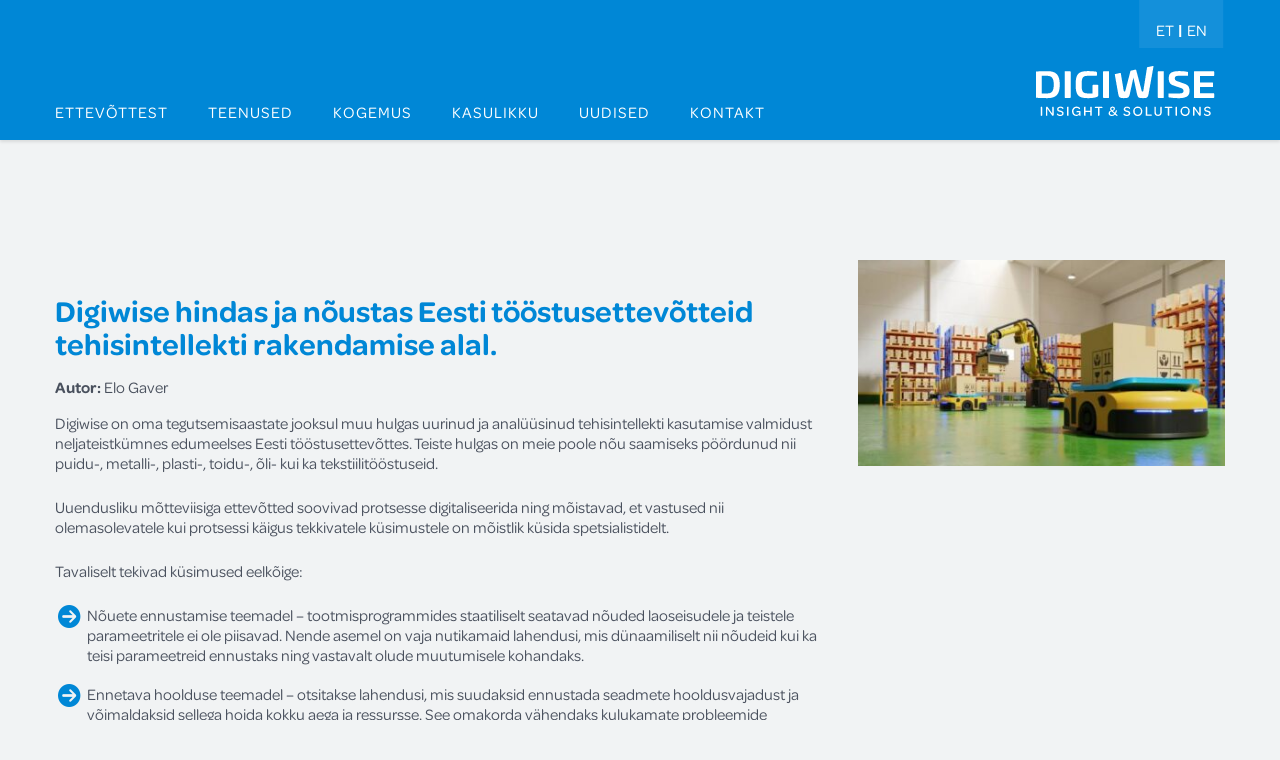

--- FILE ---
content_type: text/html; charset=UTF-8
request_url: https://digiwise.ee/digiwise-analuusib-toostusettevotete-valmisolekut-tehisintellekti-kasutamiseks/
body_size: 11762
content:
<!doctype html>
<html lang="et">

<head>
	<meta charset="UTF-8">
	<meta name="viewport" content="width=device-width, initial-scale=1">
	<link rel="profile" href="https://gmpg.org/xfn/11">
	<link rel="stylesheet" href="https://use.typekit.net/tqk8ufz.css">
	<link rel="stylesheet" href="https://digiwise.ee/wp-content/themes/digiwise/styles/header.css">
	<link rel="stylesheet" href="https://digiwise.ee/wp-content/themes/digiwise/styles/Chart.min.css">
	<script async type="text/javascript" src="https://digiwise.ee/wp-admin/admin-ajax.php?action=pll_xdata_check&#038;redirect=https%3A%2F%2Fdigiwise.ee%2Fdigiwise-analuusib-toostusettevotete-valmisolekut-tehisintellekti-kasutamiseks%2F&#038;nonce=8554b7a840"></script><meta name='robots' content='index, follow, max-image-preview:large, max-snippet:-1, max-video-preview:-1' />

	<!-- This site is optimized with the Yoast SEO plugin v26.8 - https://yoast.com/product/yoast-seo-wordpress/ -->
	<title>Digiwise hindas ja nõustas Eesti tööstusettevõtteid tehisintellekti rakendamise alal. - Digiwise</title>
	<link rel="canonical" href="https://digiwise.ee/digiwise-analuusib-toostusettevotete-valmisolekut-tehisintellekti-kasutamiseks/" />
	<meta property="og:locale" content="et_EE" />
	<meta property="og:type" content="article" />
	<meta property="og:title" content="Digiwise hindas ja nõustas Eesti tööstusettevõtteid tehisintellekti rakendamise alal. - Digiwise" />
	<meta property="og:description" content="Digiwise on oma tegutsemisaastate jooksul muu hulgas uurinud ja analüüsinud tehisintellekti kasutamise valmidust neljateistkümnes edumeelses Eesti tööstusettevõttes. Teiste hulgas on meie poole nõu saamiseks pöördunud nii puidu-, metalli-, plasti-, toidu-, õli- kui ka tekstiilitööstuseid." />
	<meta property="og:url" content="https://digiwise.ee/digiwise-analuusib-toostusettevotete-valmisolekut-tehisintellekti-kasutamiseks/" />
	<meta property="og:site_name" content="Digiwise" />
	<meta property="article:published_time" content="2022-06-30T10:23:57+00:00" />
	<meta property="article:modified_time" content="2023-12-14T14:48:18+00:00" />
	<meta property="og:image" content="https://digiwise.ee/wp-content/uploads/2020/10/Digiwise_ruut_negative.png" />
	<meta property="og:image:width" content="800" />
	<meta property="og:image:height" content="800" />
	<meta property="og:image:type" content="image/png" />
	<meta name="author" content="Elo Gaver" />
	<meta name="twitter:card" content="summary_large_image" />
	<meta name="twitter:label1" content="Written by" />
	<meta name="twitter:data1" content="Elo Gaver" />
	<meta name="twitter:label2" content="Est. reading time" />
	<meta name="twitter:data2" content="2 minutit" />
	<script type="application/ld+json" class="yoast-schema-graph">{"@context":"https://schema.org","@graph":[{"@type":"Article","@id":"https://digiwise.ee/digiwise-analuusib-toostusettevotete-valmisolekut-tehisintellekti-kasutamiseks/#article","isPartOf":{"@id":"https://digiwise.ee/digiwise-analuusib-toostusettevotete-valmisolekut-tehisintellekti-kasutamiseks/"},"author":{"name":"Elo Gaver","@id":"https://digiwise.eu/#/schema/person/e02ef880b41e3d19a7b1ee2164655f64"},"headline":"Digiwise hindas ja nõustas Eesti tööstusettevõtteid tehisintellekti rakendamise alal.","datePublished":"2022-06-30T10:23:57+00:00","dateModified":"2023-12-14T14:48:18+00:00","mainEntityOfPage":{"@id":"https://digiwise.ee/digiwise-analuusib-toostusettevotete-valmisolekut-tehisintellekti-kasutamiseks/"},"wordCount":319,"publisher":{"@id":"https://digiwise.eu/#organization"},"image":{"@id":"https://digiwise.ee/digiwise-analuusib-toostusettevotete-valmisolekut-tehisintellekti-kasutamiseks/#primaryimage"},"thumbnailUrl":"https://digiwise.ee/wp-content/uploads/2020/10/Digiwise_ruut_negative.png","articleSection":["Uncategorized @et"],"inLanguage":"et"},{"@type":"WebPage","@id":"https://digiwise.ee/digiwise-analuusib-toostusettevotete-valmisolekut-tehisintellekti-kasutamiseks/","url":"https://digiwise.ee/digiwise-analuusib-toostusettevotete-valmisolekut-tehisintellekti-kasutamiseks/","name":"Digiwise hindas ja nõustas Eesti tööstusettevõtteid tehisintellekti rakendamise alal. - Digiwise","isPartOf":{"@id":"https://digiwise.eu/#website"},"primaryImageOfPage":{"@id":"https://digiwise.ee/digiwise-analuusib-toostusettevotete-valmisolekut-tehisintellekti-kasutamiseks/#primaryimage"},"image":{"@id":"https://digiwise.ee/digiwise-analuusib-toostusettevotete-valmisolekut-tehisintellekti-kasutamiseks/#primaryimage"},"thumbnailUrl":"https://digiwise.ee/wp-content/uploads/2020/10/Digiwise_ruut_negative.png","datePublished":"2022-06-30T10:23:57+00:00","dateModified":"2023-12-14T14:48:18+00:00","breadcrumb":{"@id":"https://digiwise.ee/digiwise-analuusib-toostusettevotete-valmisolekut-tehisintellekti-kasutamiseks/#breadcrumb"},"inLanguage":"et","potentialAction":[{"@type":"ReadAction","target":["https://digiwise.ee/digiwise-analuusib-toostusettevotete-valmisolekut-tehisintellekti-kasutamiseks/"]}]},{"@type":"ImageObject","inLanguage":"et","@id":"https://digiwise.ee/digiwise-analuusib-toostusettevotete-valmisolekut-tehisintellekti-kasutamiseks/#primaryimage","url":"https://digiwise.ee/wp-content/uploads/2020/10/Digiwise_ruut_negative.png","contentUrl":"https://digiwise.ee/wp-content/uploads/2020/10/Digiwise_ruut_negative.png","width":800,"height":800},{"@type":"BreadcrumbList","@id":"https://digiwise.ee/digiwise-analuusib-toostusettevotete-valmisolekut-tehisintellekti-kasutamiseks/#breadcrumb","itemListElement":[{"@type":"ListItem","position":1,"name":"Home","item":"https://digiwise.ee/"},{"@type":"ListItem","position":2,"name":"Digiwise hindas ja nõustas Eesti tööstusettevõtteid tehisintellekti rakendamise alal."}]},{"@type":"WebSite","@id":"https://digiwise.eu/#website","url":"https://digiwise.eu/","name":"Digiwise","description":"Insight &amp; Solutions","publisher":{"@id":"https://digiwise.eu/#organization"},"potentialAction":[{"@type":"SearchAction","target":{"@type":"EntryPoint","urlTemplate":"https://digiwise.eu/?s={search_term_string}"},"query-input":{"@type":"PropertyValueSpecification","valueRequired":true,"valueName":"search_term_string"}}],"inLanguage":"et"},{"@type":"Organization","@id":"https://digiwise.eu/#organization","name":"OÜ Digiwise","url":"https://digiwise.eu/","logo":{"@type":"ImageObject","inLanguage":"et","@id":"https://digiwise.eu/#/schema/logo/image/","url":"https://digiwise.eu/wp-content/uploads/2020/04/Digiwise-logo.svg","contentUrl":"https://digiwise.eu/wp-content/uploads/2020/04/Digiwise-logo.svg","width":178,"height":50,"caption":"OÜ Digiwise"},"image":{"@id":"https://digiwise.eu/#/schema/logo/image/"}},{"@type":"Person","@id":"https://digiwise.eu/#/schema/person/e02ef880b41e3d19a7b1ee2164655f64","name":"Elo Gaver","image":{"@type":"ImageObject","inLanguage":"et","@id":"https://digiwise.eu/#/schema/person/image/","url":"https://secure.gravatar.com/avatar/5c6242ed7961b1e39751d902627e5e93fd3d5207c0018089a27b2c609b547f61?s=96&d=mm&r=g","contentUrl":"https://secure.gravatar.com/avatar/5c6242ed7961b1e39751d902627e5e93fd3d5207c0018089a27b2c609b547f61?s=96&d=mm&r=g","caption":"Elo Gaver"},"url":"https://digiwise.ee/author/elo/"}]}</script>
	<!-- / Yoast SEO plugin. -->


<link rel='dns-prefetch' href='//use.fontawesome.com' />
<link rel="alternate" type="application/rss+xml" title="Digiwise &raquo; RSS" href="https://digiwise.ee/feed/" />
<link rel="alternate" type="application/rss+xml" title="Digiwise &raquo; Kommentaaride RSS" href="https://digiwise.ee/comments/feed/" />
<link rel="alternate" title="oEmbed (JSON)" type="application/json+oembed" href="https://digiwise.ee/wp-json/oembed/1.0/embed?url=https%3A%2F%2Fdigiwise.ee%2Fdigiwise-analuusib-toostusettevotete-valmisolekut-tehisintellekti-kasutamiseks%2F" />
<link rel="alternate" title="oEmbed (XML)" type="text/xml+oembed" href="https://digiwise.ee/wp-json/oembed/1.0/embed?url=https%3A%2F%2Fdigiwise.ee%2Fdigiwise-analuusib-toostusettevotete-valmisolekut-tehisintellekti-kasutamiseks%2F&#038;format=xml" />
<style id='wp-img-auto-sizes-contain-inline-css' type='text/css'>
img:is([sizes=auto i],[sizes^="auto," i]){contain-intrinsic-size:3000px 1500px}
/*# sourceURL=wp-img-auto-sizes-contain-inline-css */
</style>
<style id='wp-emoji-styles-inline-css' type='text/css'>

	img.wp-smiley, img.emoji {
		display: inline !important;
		border: none !important;
		box-shadow: none !important;
		height: 1em !important;
		width: 1em !important;
		margin: 0 0.07em !important;
		vertical-align: -0.1em !important;
		background: none !important;
		padding: 0 !important;
	}
/*# sourceURL=wp-emoji-styles-inline-css */
</style>
<link rel='stylesheet' id='wp-block-library-css' href='https://digiwise.ee/wp-includes/css/dist/block-library/style.min.css?ver=6.9' type='text/css' media='all' />
<style id='global-styles-inline-css' type='text/css'>
:root{--wp--preset--aspect-ratio--square: 1;--wp--preset--aspect-ratio--4-3: 4/3;--wp--preset--aspect-ratio--3-4: 3/4;--wp--preset--aspect-ratio--3-2: 3/2;--wp--preset--aspect-ratio--2-3: 2/3;--wp--preset--aspect-ratio--16-9: 16/9;--wp--preset--aspect-ratio--9-16: 9/16;--wp--preset--color--black: #000000;--wp--preset--color--cyan-bluish-gray: #abb8c3;--wp--preset--color--white: #ffffff;--wp--preset--color--pale-pink: #f78da7;--wp--preset--color--vivid-red: #cf2e2e;--wp--preset--color--luminous-vivid-orange: #ff6900;--wp--preset--color--luminous-vivid-amber: #fcb900;--wp--preset--color--light-green-cyan: #7bdcb5;--wp--preset--color--vivid-green-cyan: #00d084;--wp--preset--color--pale-cyan-blue: #8ed1fc;--wp--preset--color--vivid-cyan-blue: #0693e3;--wp--preset--color--vivid-purple: #9b51e0;--wp--preset--gradient--vivid-cyan-blue-to-vivid-purple: linear-gradient(135deg,rgb(6,147,227) 0%,rgb(155,81,224) 100%);--wp--preset--gradient--light-green-cyan-to-vivid-green-cyan: linear-gradient(135deg,rgb(122,220,180) 0%,rgb(0,208,130) 100%);--wp--preset--gradient--luminous-vivid-amber-to-luminous-vivid-orange: linear-gradient(135deg,rgb(252,185,0) 0%,rgb(255,105,0) 100%);--wp--preset--gradient--luminous-vivid-orange-to-vivid-red: linear-gradient(135deg,rgb(255,105,0) 0%,rgb(207,46,46) 100%);--wp--preset--gradient--very-light-gray-to-cyan-bluish-gray: linear-gradient(135deg,rgb(238,238,238) 0%,rgb(169,184,195) 100%);--wp--preset--gradient--cool-to-warm-spectrum: linear-gradient(135deg,rgb(74,234,220) 0%,rgb(151,120,209) 20%,rgb(207,42,186) 40%,rgb(238,44,130) 60%,rgb(251,105,98) 80%,rgb(254,248,76) 100%);--wp--preset--gradient--blush-light-purple: linear-gradient(135deg,rgb(255,206,236) 0%,rgb(152,150,240) 100%);--wp--preset--gradient--blush-bordeaux: linear-gradient(135deg,rgb(254,205,165) 0%,rgb(254,45,45) 50%,rgb(107,0,62) 100%);--wp--preset--gradient--luminous-dusk: linear-gradient(135deg,rgb(255,203,112) 0%,rgb(199,81,192) 50%,rgb(65,88,208) 100%);--wp--preset--gradient--pale-ocean: linear-gradient(135deg,rgb(255,245,203) 0%,rgb(182,227,212) 50%,rgb(51,167,181) 100%);--wp--preset--gradient--electric-grass: linear-gradient(135deg,rgb(202,248,128) 0%,rgb(113,206,126) 100%);--wp--preset--gradient--midnight: linear-gradient(135deg,rgb(2,3,129) 0%,rgb(40,116,252) 100%);--wp--preset--font-size--small: 13px;--wp--preset--font-size--medium: 20px;--wp--preset--font-size--large: 36px;--wp--preset--font-size--x-large: 42px;--wp--preset--spacing--20: 0.44rem;--wp--preset--spacing--30: 0.67rem;--wp--preset--spacing--40: 1rem;--wp--preset--spacing--50: 1.5rem;--wp--preset--spacing--60: 2.25rem;--wp--preset--spacing--70: 3.38rem;--wp--preset--spacing--80: 5.06rem;--wp--preset--shadow--natural: 6px 6px 9px rgba(0, 0, 0, 0.2);--wp--preset--shadow--deep: 12px 12px 50px rgba(0, 0, 0, 0.4);--wp--preset--shadow--sharp: 6px 6px 0px rgba(0, 0, 0, 0.2);--wp--preset--shadow--outlined: 6px 6px 0px -3px rgb(255, 255, 255), 6px 6px rgb(0, 0, 0);--wp--preset--shadow--crisp: 6px 6px 0px rgb(0, 0, 0);}:where(.is-layout-flex){gap: 0.5em;}:where(.is-layout-grid){gap: 0.5em;}body .is-layout-flex{display: flex;}.is-layout-flex{flex-wrap: wrap;align-items: center;}.is-layout-flex > :is(*, div){margin: 0;}body .is-layout-grid{display: grid;}.is-layout-grid > :is(*, div){margin: 0;}:where(.wp-block-columns.is-layout-flex){gap: 2em;}:where(.wp-block-columns.is-layout-grid){gap: 2em;}:where(.wp-block-post-template.is-layout-flex){gap: 1.25em;}:where(.wp-block-post-template.is-layout-grid){gap: 1.25em;}.has-black-color{color: var(--wp--preset--color--black) !important;}.has-cyan-bluish-gray-color{color: var(--wp--preset--color--cyan-bluish-gray) !important;}.has-white-color{color: var(--wp--preset--color--white) !important;}.has-pale-pink-color{color: var(--wp--preset--color--pale-pink) !important;}.has-vivid-red-color{color: var(--wp--preset--color--vivid-red) !important;}.has-luminous-vivid-orange-color{color: var(--wp--preset--color--luminous-vivid-orange) !important;}.has-luminous-vivid-amber-color{color: var(--wp--preset--color--luminous-vivid-amber) !important;}.has-light-green-cyan-color{color: var(--wp--preset--color--light-green-cyan) !important;}.has-vivid-green-cyan-color{color: var(--wp--preset--color--vivid-green-cyan) !important;}.has-pale-cyan-blue-color{color: var(--wp--preset--color--pale-cyan-blue) !important;}.has-vivid-cyan-blue-color{color: var(--wp--preset--color--vivid-cyan-blue) !important;}.has-vivid-purple-color{color: var(--wp--preset--color--vivid-purple) !important;}.has-black-background-color{background-color: var(--wp--preset--color--black) !important;}.has-cyan-bluish-gray-background-color{background-color: var(--wp--preset--color--cyan-bluish-gray) !important;}.has-white-background-color{background-color: var(--wp--preset--color--white) !important;}.has-pale-pink-background-color{background-color: var(--wp--preset--color--pale-pink) !important;}.has-vivid-red-background-color{background-color: var(--wp--preset--color--vivid-red) !important;}.has-luminous-vivid-orange-background-color{background-color: var(--wp--preset--color--luminous-vivid-orange) !important;}.has-luminous-vivid-amber-background-color{background-color: var(--wp--preset--color--luminous-vivid-amber) !important;}.has-light-green-cyan-background-color{background-color: var(--wp--preset--color--light-green-cyan) !important;}.has-vivid-green-cyan-background-color{background-color: var(--wp--preset--color--vivid-green-cyan) !important;}.has-pale-cyan-blue-background-color{background-color: var(--wp--preset--color--pale-cyan-blue) !important;}.has-vivid-cyan-blue-background-color{background-color: var(--wp--preset--color--vivid-cyan-blue) !important;}.has-vivid-purple-background-color{background-color: var(--wp--preset--color--vivid-purple) !important;}.has-black-border-color{border-color: var(--wp--preset--color--black) !important;}.has-cyan-bluish-gray-border-color{border-color: var(--wp--preset--color--cyan-bluish-gray) !important;}.has-white-border-color{border-color: var(--wp--preset--color--white) !important;}.has-pale-pink-border-color{border-color: var(--wp--preset--color--pale-pink) !important;}.has-vivid-red-border-color{border-color: var(--wp--preset--color--vivid-red) !important;}.has-luminous-vivid-orange-border-color{border-color: var(--wp--preset--color--luminous-vivid-orange) !important;}.has-luminous-vivid-amber-border-color{border-color: var(--wp--preset--color--luminous-vivid-amber) !important;}.has-light-green-cyan-border-color{border-color: var(--wp--preset--color--light-green-cyan) !important;}.has-vivid-green-cyan-border-color{border-color: var(--wp--preset--color--vivid-green-cyan) !important;}.has-pale-cyan-blue-border-color{border-color: var(--wp--preset--color--pale-cyan-blue) !important;}.has-vivid-cyan-blue-border-color{border-color: var(--wp--preset--color--vivid-cyan-blue) !important;}.has-vivid-purple-border-color{border-color: var(--wp--preset--color--vivid-purple) !important;}.has-vivid-cyan-blue-to-vivid-purple-gradient-background{background: var(--wp--preset--gradient--vivid-cyan-blue-to-vivid-purple) !important;}.has-light-green-cyan-to-vivid-green-cyan-gradient-background{background: var(--wp--preset--gradient--light-green-cyan-to-vivid-green-cyan) !important;}.has-luminous-vivid-amber-to-luminous-vivid-orange-gradient-background{background: var(--wp--preset--gradient--luminous-vivid-amber-to-luminous-vivid-orange) !important;}.has-luminous-vivid-orange-to-vivid-red-gradient-background{background: var(--wp--preset--gradient--luminous-vivid-orange-to-vivid-red) !important;}.has-very-light-gray-to-cyan-bluish-gray-gradient-background{background: var(--wp--preset--gradient--very-light-gray-to-cyan-bluish-gray) !important;}.has-cool-to-warm-spectrum-gradient-background{background: var(--wp--preset--gradient--cool-to-warm-spectrum) !important;}.has-blush-light-purple-gradient-background{background: var(--wp--preset--gradient--blush-light-purple) !important;}.has-blush-bordeaux-gradient-background{background: var(--wp--preset--gradient--blush-bordeaux) !important;}.has-luminous-dusk-gradient-background{background: var(--wp--preset--gradient--luminous-dusk) !important;}.has-pale-ocean-gradient-background{background: var(--wp--preset--gradient--pale-ocean) !important;}.has-electric-grass-gradient-background{background: var(--wp--preset--gradient--electric-grass) !important;}.has-midnight-gradient-background{background: var(--wp--preset--gradient--midnight) !important;}.has-small-font-size{font-size: var(--wp--preset--font-size--small) !important;}.has-medium-font-size{font-size: var(--wp--preset--font-size--medium) !important;}.has-large-font-size{font-size: var(--wp--preset--font-size--large) !important;}.has-x-large-font-size{font-size: var(--wp--preset--font-size--x-large) !important;}
/*# sourceURL=global-styles-inline-css */
</style>

<style id='classic-theme-styles-inline-css' type='text/css'>
/*! This file is auto-generated */
.wp-block-button__link{color:#fff;background-color:#32373c;border-radius:9999px;box-shadow:none;text-decoration:none;padding:calc(.667em + 2px) calc(1.333em + 2px);font-size:1.125em}.wp-block-file__button{background:#32373c;color:#fff;text-decoration:none}
/*# sourceURL=/wp-includes/css/classic-themes.min.css */
</style>
<style id='font-awesome-svg-styles-default-inline-css' type='text/css'>
.svg-inline--fa {
  display: inline-block;
  height: 1em;
  overflow: visible;
  vertical-align: -.125em;
}
/*# sourceURL=font-awesome-svg-styles-default-inline-css */
</style>
<link rel='stylesheet' id='font-awesome-svg-styles-css' href='https://digiwise.ee/wp-content/uploads/font-awesome/v6.7.2/css/svg-with-js.css' type='text/css' media='all' />
<style id='font-awesome-svg-styles-inline-css' type='text/css'>
   .wp-block-font-awesome-icon svg::before,
   .wp-rich-text-font-awesome-icon svg::before {content: unset;}
/*# sourceURL=font-awesome-svg-styles-inline-css */
</style>
<style id='kliendi-tagasiside-css-inline-css' type='text/css'>

.tagasiside-grid{display:grid;gap:28px}
@media(min-width:640px){.tagasiside-grid{grid-template-columns:repeat(2,minmax(0,1fr))}}
@media(min-width:1024px){.tagasiside-grid{grid-template-columns:repeat(3,minmax(0,1fr))}}
@media(max-width:1024px){.tagasiside-grid{font-size:20px}.tagasiside-firma{margin-bottom:15px!important}}
.tagasiside-card{display:flex;flex-direction:column;gap:12px;margin:0 0 28px}
.tagasiside-nimi{margin-bottom:10px!important}
.tagasiside-firma{color:#49505D;font-weight:400;margin:-5px 0 10px!important}
.tagasiside-bubble{background:#d9efff;border-radius:0 18px 18px 18px;padding:22px;position:relative}
.tagasiside-sisu p{margin:0;padding:0;font-size:.95em}
.tagasiside-grid.tagasiside-grid--masonry{display:block;column-gap:28px}
@media(min-width:640px){.tagasiside-grid.tagasiside-grid--masonry{column-count:2}}
@media(min-width:1024px){.tagasiside-grid.tagasiside-grid--masonry{column-count:3}}
.tagasiside-grid.tagasiside-grid--masonry .tagasiside-card{display:inline-block;width:100%;break-inside:avoid-column;-webkit-column-break-inside:avoid;page-break-inside:avoid;margin:0 0 28px}
.tagasiside-grid.tagasiside-grid--masonry .tagasiside-header,.tagasiside-grid.tagasiside-grid--masonry .tagasiside-bubble{break-inside:avoid-column;-webkit-column-break-inside:avoid;page-break-inside:avoid}

/*# sourceURL=kliendi-tagasiside-css-inline-css */
</style>
<link rel='stylesheet' id='digiwise-style-css' href='https://digiwise.ee/wp-content/themes/digiwise/style.css?ver=6.9' type='text/css' media='all' />
<link rel='stylesheet' id='font-awesome-official-css' href='https://use.fontawesome.com/releases/v6.7.2/css/all.css' type='text/css' media='all' integrity="sha384-nRgPTkuX86pH8yjPJUAFuASXQSSl2/bBUiNV47vSYpKFxHJhbcrGnmlYpYJMeD7a" crossorigin="anonymous" />
<link rel='stylesheet' id='js_composer_front-css' href='//digiwise.ee/wp-content/uploads/js_composer/js_composer_front_custom.css?ver=6.9.0' type='text/css' media='all' />
<link rel='stylesheet' id='js_composer_custom_css-css' href='//digiwise.ee/wp-content/uploads/js_composer/custom.css?ver=6.9.0' type='text/css' media='all' />
<link rel='stylesheet' id='font-awesome-official-v4shim-css' href='https://use.fontawesome.com/releases/v6.7.2/css/v4-shims.css' type='text/css' media='all' integrity="sha384-npPMK6zwqNmU3qyCCxEcWJkLBNYxEFM1nGgSoAWuCCXqVVz0cvwKEMfyTNkOxM2N" crossorigin="anonymous" />
<link rel="https://api.w.org/" href="https://digiwise.ee/wp-json/" /><link rel="alternate" title="JSON" type="application/json" href="https://digiwise.ee/wp-json/wp/v2/posts/2305" /><link rel="EditURI" type="application/rsd+xml" title="RSD" href="https://digiwise.ee/xmlrpc.php?rsd" />
<meta name="generator" content="WordPress 6.9" />
<link rel='shortlink' href='https://digiwise.ee/?p=2305' />
<!-- Analytics by WP Statistics - https://wp-statistics.com -->
<style type="text/css">.recentcomments a{display:inline !important;padding:0 !important;margin:0 !important;}</style><meta name="generator" content="Powered by WPBakery Page Builder - drag and drop page builder for WordPress."/>
<style type="text/css" id="custom-background-css">
body.custom-background { background-color: #f1f3f4; }
</style>
	<link rel="icon" href="https://digiwise.ee/wp-content/uploads/2020/04/DW_icon.svg" sizes="32x32" />
<link rel="icon" href="https://digiwise.ee/wp-content/uploads/2020/04/DW_icon.svg" sizes="192x192" />
<link rel="apple-touch-icon" href="https://digiwise.ee/wp-content/uploads/2020/04/DW_icon.svg" />
<meta name="msapplication-TileImage" content="https://digiwise.ee/wp-content/uploads/2020/04/DW_icon.svg" />
		<style type="text/css" id="wp-custom-css">
			.languages{
	
}

body{
	font-family: "Omnes-pro", sans-serif;
	color: #49505D;
	font-size: 1.1em;
	line-height: 1.3;
	font-weight: 500;
}

@media only screen and (max-width: 1280px){
   body{
	font-size: 1em ;
	line-height: 1.3;
}
}

h1, h2, h3{
	font-family: 'Omnes-pro', sans-serif;
	font-weight: 700;
	margin-bottom: .8em;
	line-height: 1.1
}

h1{
	font-size: 1.9em;
	color: #0087D6;
}

h2{
	font-size: 1.7em;
	color: #0087D6;
}

h3{
	font-size: 1.3em;
	color: #02465C;
}

h4{
	font-size: 1.1em;
	color: #02465C;
	margin: 35px 0 5px;
}

footer p{
	font-size: .9em !important;
}

#content ul{
	margin: 0;
	margin-left: 2em;
	padding: 0
}
	
#content li{
	list-style: none;
	padding-bottom: 1.2em;
}

#content li:before {
  content: "";
  font-family: FontAwesome;
	font-size: 1.4em;
	color: #0087D6;
  display: block;
	float:left;
	margin-top: -3px;
  margin-left: -1.3em;
}


/* columns */

.vc_column-inner{
	padding-top: 0 !important;
	padding-bottom: 0 !important;
	padding-left: 20px;
}

.wpb_content_element{
	margin-bottom: 0;
}

#boxes .vc_column-inner{
	margin-bottom: 10px !important;
}

/* theme fixes */
header.scrolled nav button{
	background: rgba(0,135,214,0.1);
}

header nav .menu-wrapper .menu{
	padding-top: 70px;
}

/* design */

.read_more a{
	font-size: 1em !important;
	color:  #0087D6 !important;
	text-decoration: none;
	border-left:  #49505D 2px solid !important;
	display: block;
	padding: 0 8px !important;
	margin-top: 8px;
	background: transparent !important;
}
.read_more_noline a{
	font-size: 1em !important;
	color:  #0087D6 !important;
	text-decoration: none;
	border-left:  none !important;
	display: block;
	padding: 0 !important;
	margin-top: 8px;
	background: transparent !important;
}

.team_row .read_more a{
	font-size: 0.9em;
	float: right;
}

.team_info{
	float: left;
}
.team_info p{
	margin-top: -10px;
}

.team_info p a{
	text-decoration: none;
	color: #0087D6;
}

.wpb_map_heading{
	font-size: 1em;
	display: none;
}
.vc-hoverbox-block.vc-hoverbox-front{
	justify-content: flex-end;
}

.vc-hoverbox-block.vc-hoverbox-back{
	font-size: 0.9em;
}

.vc-hoverbox-block.vc-hoverbox-back p{
	padding: 0 0 0 10px;
	margin: 0 0 10px -20px;
	border-left:  #B8C5C5 4px solid;
}

.vc-hoverbox-back p:last-child{
	margin-bottom: 0;
}

.back{
		padding: 10px;
}

.back p{
	font-size: 0.9em;
	padding: 0 0 0 10px;
	margin: 0 0 10px -10px;
	border-left:  #B8C5C5 4px solid;
}

.quotescollection-quote-wrapper{
	position: relative;
}

rs-layer .quotes p{
	margin-top: 0px;
	font-size: 1em !important;
}

rs-layer .quotes{
	margin: 0;
	text-align: left;
	max-width: auto;
	display: flex;
	flex-direction: column;
	justify-content: center;
	min-height: auto;
}

rs-layer .quotes .who{
	font-size: 1em !important;
}

rs-layer .quotes p:before{
	content: none;
	font-size: 1em !important;
}

.quotes{
	margin: 0 auto;
	text-align: center;
	max-width: 500px;
	display: flex;
	flex-direction: column;
	justify-content: center;
	min-height: 540px;
}
.quotes p, .quote p{
	margin-bottom: 20px;
	font-size: 2em;
	font-style: italic;
}

.quotes p:before, .quote p:before{
	content: "";
  text-align: center;
	margin-top: -25px;
	font-family: FontAwesome;
	font-size: 2em;
  display: block;
}

.quote p{
	font-size: 1.8em;
}
.quote p:before{
	font-size: 1.3em;
	text-align: left;
}

.quotes .who{
	font-size: 1.5em !important;
}

/* uus quotes */

.quotescollection-quote-wrapper {
		top: 0;
    transition: all 0.5s ease-out;
}
.quote-box {
    margin         : 0 auto;
    text-align     : center;
    max-width      : 500px;
    display        : flex;
    flex-direction : column;
    justify-content: center;
    min-height     : 540px;
}

.quote-box>p:first-of-type::before {
    content    : "";
    text-align : center;
    margin-top : -25px;
    font-family: FontAwesome;
    font-size  : 2em;
    display    : block;
}

.quote-box>p {
    margin-bottom: 20px;
    font-size    : 1.8em;
    font-style   : italic;
}

.quote-author {
		padding-top: 0;
		margin-top: 0;
    font-size: 1.5em !important;
}

.quote-author:before{
	content: "- ";
}
.quote-author:after{
	content: " -";
}

rs-layer .quote-box p{
	margin-top: 0px;
	font-size: 1em !important;
}

rs-layer .quote-box{
	margin: 0;
	text-align: left;
	max-width: auto;
	display: flex;
	flex-direction: column;
	justify-content: center;
	min-height: auto;
}

rs-layer .quote-box .quote-author{
	font-size: 1em !important;
}

rs-layer .quote-box p:first-of-type::before{
	content: none;
	font-size: 1em !important;
}



.hudge h1{
	font-size: 2.9em;
	margin: 0;
	color: #fff !important;
}

.big h1{
	font-size: 5em;
	margin: 0;
}

.pildiallkiri p{
	margin-top: 6px;
	font-size: .9em;
}

.animateContainer{
	position: relative;
	margin-bottom: 10px;
	padding-bottom: 50%;
}

.animateContainer iframe{
	position: absolute;
	top: 0;
	left: 0;
	width: 100%;
	height: 100%;
	border: 0;
	overflow: hidden;
}

.blog_image{
	max-width: 900px;
}

@media only screen and (min-width: 761px){
    .team_pilt_2{
        display: none;
    }
    .team_pilt_1{
        display: block;
    }
}

/* Post page */


.post-page{
	padding: 0
}

.the_post{
	padding: 90px 0;
}

.single-post{
	margin: 60px 0 60px 0;
}

.post-page h1, .single-post h1{
	margin: 35px 0 10px !important;
}

.post-page .the_post:nth-child(3n+3){
	background: #f4f6f6;
}



/* dark side */

.dark{
	color: #fff;
	font-weight: 400;
}

.dark a{
	color: #87D4E8;
}
.dark h1, .dark h2, .dark h3, .dark .read_more a{
	color: #87D4E8 !important;
}
.dark .read_more a{
	border-left:  #87D4E8 2px solid !important;
}

/* charts */
.charts .wpb_wrapper{
	perspective: 500px;
}

#myChart, #myChart2{
	opacity: 0;
	animation-duration: 1s;
	animation-timing-function: cubic-bezier(.03,.74,.12,1);
}

/* animations */

.aastast p{
	color: #0087D6;
	font-weight: 700;
	font-size: 1.4em; 
	margin: 30px 0 0;
	padding: 0;
}
 .lbl {
	 text-align: center;
  position: relative;
  font-weight: 900;
  font-size: 11em;
	line-height: 1;
	 margin: -50px 0 0 ;
	 padding: 0;
}

.lbl .text-wrapper {
  position: relative;
  display: inline-block;
  padding-top: 0.2em;
  padding-right: 0.05em;
  padding-bottom: 0.1em;
  overflow: hidden;
}

.lbl .letter {
  display: inline-block;
  line-height: 1em;
  opacity: 0;
}

	@keyframes spin{
    0% {transform: translateX(20%) rotatex(0deg) rotateY(-60deg) rotatez(0deg)}
  100% {transform: transform: translateX(0) rotatex(0deg) rotateY(0deg)  rotatez(0deg)}
 }

/*phone*/

@media only screen and (max-width:768px){
	
	.lbl {
	font-size: 7em;
		margin-top: -20px;
	}

	@keyframes spin{
    0% {transform: translateY(40%) rotatex(40deg) rotateY(0deg)}
  100% {transform: translateY(0) rotatex(0deg) rotateY(0deg) }
 }
	
	#myChart, #myChart2{
	animation-duration: 1.5s;
}
	.menu{
		padding-bottom: 40px !important;
	}
	.menu > li{
		padding-bottom: 20px !important;
	}
	
	footer{
		padding: 40px 30px 30px !important;
	}
	header nav .menu-wrapper .menu li a{
	font-size: 1.5em;
}
	.wpb_map_heading{
		display: block;
	}
	.team_row .read_more a{
		clear: both;
		float: left;
	}
	.reverse{
	flex-direction: column-reverse;
}
	.big h1{
	font-size: 2em;
}
	
	.hudge h1{
	font-size: 2.2em;
}
	.quote-box p{
	font-size: 1.7em;
}
	.quote-author{
	font-size: 1.3em !important;
}
	
	.team_pilt_2{
        display: block;
    }
  .team_pilt_1{
        display: none;
    }
.the_post{
	padding: 20px 0;
}

}

@media only screen  and (min-width:820px) and (max-width:1100px){
	.lbl {
	font-size: 10em;
	margin-top: -50px;
	}
}


@media only screen  and (max-width:819px){
	.lbl {
	font-size: 10em;
	margin-top: -50px;
	}
}

@media only screen and (max-width:600px){
	.lbl {
	font-size: 7em;
			margin-top: -30px;
	}
}


@media only screen and (max-width:330px){
	.lbl {
	font-size: 5.4em;
	margin-top: -20px;
	}
}

		</style>
		<style type="text/css" data-type="vc_shortcodes-custom-css">.vc_custom_1595011341695{padding-top: 60px !important;padding-bottom: 30px !important;}</style><noscript><style> .wpb_animate_when_almost_visible { opacity: 1; }</style></noscript></head>

<body class="wp-singular post-template-default single single-post postid-2305 single-format-standard custom-background wp-custom-logo wp-theme-digiwise wpb-js-composer js-comp-ver-6.9.0 vc_responsive">
		<div id="page" class="site">
		<a class="skip-link screen-reader-text" href="#content">Skip to content</a>
		<header id="masthead" class="site-header">
			<div class="header-inner">
				<div class="site-branding">
					<a href="https://digiwise.ee/" class="custom-logo-link" rel="home"><img width="178" height="50" src="https://digiwise.ee/wp-content/uploads/2020/04/Digiwise-logo-valge.svg" class="custom-logo" alt="Digiwise" decoding="async" /></a>				</div><!-- .site-branding -->

				<nav id="site-navigation" class="main-navigation">
					<button class="toggle-menu"><span></span><span></span><span></span></button>
					<div class="menu-wrapper">
													<div class="languages">
								<ul>	<li class="lang-item lang-item-6 lang-item-et current-lang lang-item-first"><a lang="et" hreflang="et" href="https://digiwise.ee/digiwise-analuusib-toostusettevotete-valmisolekut-tehisintellekti-kasutamiseks/">ET</a></li>
	<li class="lang-item lang-item-16 lang-item-en no-translation"><a lang="en-GB" hreflang="en-GB" href="https://digiwise.eu/">EN</a></li>
</ul>
							</div>
												<div class="menu-main-est-container"><ul id="primary-menu" class="menu"><li id="menu-item-21" class="menu-item menu-item-type-post_type menu-item-object-page menu-item-21"><a href="https://digiwise.ee/ettevottest/">Ettevõttest</a></li>
<li id="menu-item-968" class="menu-item menu-item-type-post_type menu-item-object-page menu-item-has-children menu-item-968"><a href="https://digiwise.ee/teenused/">Teenused</a>
<ul class="sub-menu">
	<li id="menu-item-3455" class="menu-item menu-item-type-post_type menu-item-object-page menu-item-3455"><a href="https://digiwise.ee/teenused/digitaliseerimise-teekaartide-koostamine/">Digitaliseerimise Teekaartide koostamine</a></li>
	<li id="menu-item-3456" class="menu-item menu-item-type-post_type menu-item-object-page menu-item-3456"><a href="https://digiwise.ee/teenused/projektide-finantseerimistaotluste-koostamine/">Projektide finantseerimistaotluste koostamine</a></li>
	<li id="menu-item-3457" class="menu-item menu-item-type-post_type menu-item-object-page menu-item-3457"><a href="https://digiwise.ee/teenused/tehisintellekti-rakendamise-voimaluste-hindamineerimine/">Tehisintellekti rakendamise nõustamine</a></li>
	<li id="menu-item-3458" class="menu-item menu-item-type-post_type menu-item-object-page menu-item-3458"><a href="https://digiwise.ee/teenused/strateegiline-arinoustamine-ja-digitaalne-arimudel/">Strateegiline ärinõustamine ja digitaalne ärimudel</a></li>
	<li id="menu-item-3459" class="menu-item menu-item-type-post_type menu-item-object-page menu-item-3459"><a href="https://digiwise.ee/teenused/digiprojektide-elluviimise-noustamine/">Digiprojektide elluviimise nõustamine</a></li>
	<li id="menu-item-3991" class="menu-item menu-item-type-post_type menu-item-object-page menu-item-3991"><a href="https://digiwise.ee/teenused/koolituste-labiviimine-ja-inspiratsiooniesinemised/">Koolituste läbiviimine ja inspiratsiooniesinemised</a></li>
</ul>
</li>
<li id="menu-item-4141" class="menu-item menu-item-type-post_type menu-item-object-page menu-item-4141"><a href="https://digiwise.ee/kogemus/">Kogemus</a></li>
<li id="menu-item-3642" class="menu-item menu-item-type-post_type menu-item-object-page menu-item-3642"><a href="https://digiwise.ee/kasulikku/">Kasulikku</a></li>
<li id="menu-item-698" class="menu-item menu-item-type-post_type menu-item-object-page menu-item-698"><a href="https://digiwise.ee/artiklid/">Uudised</a></li>
<li id="menu-item-66" class="menu-item menu-item-type-post_type menu-item-object-page menu-item-66"><a href="https://digiwise.ee/kontakt/">Kontakt</a></li>
</ul></div>					</div>
				</nav><!-- #site-navigation -->
			</div>
		</header><!-- #masthead -->

		<div id="content" class="site-content">
	<div id="primary" class="content-area">
		<main id="main" class="site-main">
<div class="single-post">
		
<article id="post-2305" class="post-2305 post type-post status-publish format-standard has-post-thumbnail hentry category-uncategorized-et">

	<div class="entry-content">
		<div class="vc_row wpb_row vc_row-fluid vc_custom_1595011341695"><div class="wpb_column vc_column_container vc_col-sm-8"><div class="vc_column-inner"><div class="wpb_wrapper">
	<div class="wpb_text_column wpb_content_element " >
		<div class="wpb_wrapper">
			<h1 style="text-align: left;">Digiwise hindas ja nõustas Eesti tööstusettevõtteid tehisintellekti rakendamise alal.</h1>
<p><strong>Autor:</strong> Elo Gaver</p>

		</div>
	</div>

	<div class="wpb_text_column wpb_content_element " >
		<div class="wpb_wrapper">
			<p>Digiwise on oma tegutsemisaastate jooksul muu hulgas uurinud ja analüüsinud tehisintellekti kasutamise valmidust neljateistkümnes edumeelses Eesti tööstusettevõttes. Teiste hulgas on meie poole nõu saamiseks pöördunud nii puidu-, metalli-, plasti-, toidu-, õli- kui ka tekstiilitööstuseid.</p>
<p>Uuendusliku mõtteviisiga ettevõtted soovivad protsesse digitaliseerida ning mõistavad, et vastused nii olemasolevatele kui protsessi käigus tekkivatele küsimustele on mõistlik küsida spetsialistidelt.</p>
<p>Tavaliselt tekivad küsimused eelkõige:</p>
<ul>
<li>Nõuete ennustamise teemadel – tootmisprogrammides staatiliselt seatavad nõuded laoseisudele ja teistele parameetritele ei ole piisavad. Nende asemel on vaja nutikamaid lahendusi, mis dünaamiliselt nii nõudeid kui ka teisi parameetreid ennustaks ning vastavalt olude muutumisele kohandaks.</li>
<li>Ennetava hoolduse teemadel – otsitakse lahendusi, mis suudaksid ennustada seadmete hooldusvajadust ja võimaldaksid sellega hoida kokku aega ja ressursse. See omakorda vähendaks kulukamate probleemide tekkimise tõenäosust.</li>
<li>Robootiliste protsesside automatiseerimise teemadel – enamik ettevõtetest näevad potentsiaali ka selleks. Küsimused tekivad tarkvara jäikuse ja suutlikkuse puudumise kohta.</li>
<li>Automatiseeritud juhtimisega sõidukite (AGV-de) teemadel – huvi ja vajadus nende osas kasvab. Materjali liigutamine laost tootmisesse ja detailide ning pooltoodangu liigutamine töökeskuste vahel on aeganõudev, kuid tänaseks juba robotiseeritav.</li>
<li>Kvaliteedikontrolliga seotud teemadel – mitmetes puidutööstustes on juba kasutusel tehisintellektipõhised lahendused puidu kvaliteedi hindamiseks ja sorteerimiseks ning vajadusi ja võimalusi kvaliteedikontrolli digitaliseerimiseks otsivad teisedki ettevõtted.</li>
</ul>
<p>Teiste hulgas on meilt nõu saanud näiteks Tarmeko Spoon AS, Lasita Maja OÜ, Nõo Lihatööstus OÜ, Baltoil AS.</p>

		</div>
	</div>
</div></div></div><div class="wpb_column vc_column_container vc_col-sm-4"><div class="vc_column-inner"><div class="wpb_wrapper">
	<div  class="wpb_single_image wpb_content_element vc_align_left">
		
		<figure class="wpb_wrapper vc_figure">
			<div class="vc_single_image-wrapper   vc_box_border_grey"><img fetchpriority="high" decoding="async" width="400" height="225" src="https://digiwise.ee/wp-content/uploads/2022/06/agv-400x225.jpg" class="vc_single_image-img attachment-medium" alt="" title="agv" srcset="https://digiwise.ee/wp-content/uploads/2022/06/agv-400x225.jpg 400w, https://digiwise.ee/wp-content/uploads/2022/06/agv.jpg 612w" sizes="(max-width: 400px) 100vw, 400px" /></div>
		</figure>
	</div>
</div></div></div><div class="wpb_column vc_column_container vc_col-sm-12"><div class="vc_column-inner"><div class="wpb_wrapper"></div></div></div></div>
	</div><!-- .entry-content -->
</article><!-- #post-2305 -->
</div>
		</main><!-- #main -->
	</div><!-- #primary -->


</div><!-- #content -->
<link rel="stylesheet" href="https://digiwise.ee/wp-content/themes/digiwise/styles/footer.css">

</div><!-- #page -->
<footer id="colophon" class="site-footer">
	<div class="footer-inner">
		<div class="site-info">
			<aside id="text-4" class="widget widget_text">			<div class="textwidget"><p>Maakri 19/1 | Tallinn 10145 | info@digiwise.ee</p>
</div>
		</aside><aside id="media_image-2" class="widget widget_media_image"><img width="178" height="50" src="https://digiwise.ee/wp-content/uploads/2020/04/Digiwise-logo.svg" class="image wp-image-64  attachment-full size-full" alt="" style="max-width: 100%; height: auto;" decoding="async" loading="lazy" /></aside>		</div><!-- .site-info -->
	</div>
</footer><!-- #colophon -->
	<script src="https://digiwise.ee/wp-content/themes/digiwise/js/jquery.js"></script>
	<script src="https://digiwise.ee/wp-content/themes/digiwise/js/jquery.visible.min.js"></script>
	<script src="https://digiwise.ee/wp-content/themes/digiwise/js/scripts.js"></script>
	<script src="https://cdnjs.cloudflare.com/ajax/libs/animejs/2.0.2/anime.min.js"></script>
	<script src="https://digiwise.ee/wp-content/themes/digiwise/js/Chart.min.js"></script>
	<script src="https://digiwise.ee/wp-content/themes/digiwise/js/utils.min.js"></script>

<script type="speculationrules">
{"prefetch":[{"source":"document","where":{"and":[{"href_matches":"/*"},{"not":{"href_matches":["/wp-*.php","/wp-admin/*","/wp-content/uploads/*","/wp-content/*","/wp-content/plugins/*","/wp-content/themes/digiwise/*","/*\\?(.+)"]}},{"not":{"selector_matches":"a[rel~=\"nofollow\"]"}},{"not":{"selector_matches":".no-prefetch, .no-prefetch a"}}]},"eagerness":"conservative"}]}
</script>
<script type="text/javascript" src="https://digiwise.ee/wp-content/themes/digiwise/js/navigation.js?ver=20151215" id="digiwise-navigation-js"></script>
<script type="text/javascript" src="https://digiwise.ee/wp-content/themes/digiwise/js/skip-link-focus-fix.js?ver=20151215" id="digiwise-skip-link-focus-fix-js"></script>
<script type="text/javascript" id="wp-statistics-tracker-js-extra">
/* <![CDATA[ */
var WP_Statistics_Tracker_Object = {"requestUrl":"https://digiwise.ee/wp-json/wp-statistics/v2","ajaxUrl":"https://digiwise.ee/wp-admin/admin-ajax.php","hitParams":{"wp_statistics_hit":1,"source_type":"post","source_id":2305,"search_query":"","signature":"3a743ec6babe3b4c38cc2775654028a1","endpoint":"hit"},"option":{"dntEnabled":"","bypassAdBlockers":"","consentIntegration":{"name":null,"status":[]},"isPreview":false,"userOnline":false,"trackAnonymously":false,"isWpConsentApiActive":false,"consentLevel":""},"isLegacyEventLoaded":"","customEventAjaxUrl":"https://digiwise.ee/wp-admin/admin-ajax.php?action=wp_statistics_custom_event&nonce=20e5e4216f","onlineParams":{"wp_statistics_hit":1,"source_type":"post","source_id":2305,"search_query":"","signature":"3a743ec6babe3b4c38cc2775654028a1","action":"wp_statistics_online_check"},"jsCheckTime":"60000"};
//# sourceURL=wp-statistics-tracker-js-extra
/* ]]> */
</script>
<script type="text/javascript" src="https://digiwise.ee/wp-content/plugins/wp-statistics/assets/js/tracker.js?ver=14.16" id="wp-statistics-tracker-js"></script>
<script type="text/javascript" src="https://digiwise.ee/wp-includes/js/jquery/jquery.min.js?ver=3.7.1" id="jquery-core-js"></script>
<script type="text/javascript" id="wpb_composer_front_js-js-extra">
/* <![CDATA[ */
var vcData = {"currentTheme":{"slug":"digiwise"}};
//# sourceURL=wpb_composer_front_js-js-extra
/* ]]> */
</script>
<script type="text/javascript" src="https://digiwise.ee/wp-content/plugins/js_composer/assets/js/dist/js_composer_front.min.js?ver=6.9.0" id="wpb_composer_front_js-js"></script>
<script id="wp-emoji-settings" type="application/json">
{"baseUrl":"https://s.w.org/images/core/emoji/17.0.2/72x72/","ext":".png","svgUrl":"https://s.w.org/images/core/emoji/17.0.2/svg/","svgExt":".svg","source":{"concatemoji":"https://digiwise.ee/wp-includes/js/wp-emoji-release.min.js?ver=6.9"}}
</script>
<script type="module">
/* <![CDATA[ */
/*! This file is auto-generated */
const a=JSON.parse(document.getElementById("wp-emoji-settings").textContent),o=(window._wpemojiSettings=a,"wpEmojiSettingsSupports"),s=["flag","emoji"];function i(e){try{var t={supportTests:e,timestamp:(new Date).valueOf()};sessionStorage.setItem(o,JSON.stringify(t))}catch(e){}}function c(e,t,n){e.clearRect(0,0,e.canvas.width,e.canvas.height),e.fillText(t,0,0);t=new Uint32Array(e.getImageData(0,0,e.canvas.width,e.canvas.height).data);e.clearRect(0,0,e.canvas.width,e.canvas.height),e.fillText(n,0,0);const a=new Uint32Array(e.getImageData(0,0,e.canvas.width,e.canvas.height).data);return t.every((e,t)=>e===a[t])}function p(e,t){e.clearRect(0,0,e.canvas.width,e.canvas.height),e.fillText(t,0,0);var n=e.getImageData(16,16,1,1);for(let e=0;e<n.data.length;e++)if(0!==n.data[e])return!1;return!0}function u(e,t,n,a){switch(t){case"flag":return n(e,"\ud83c\udff3\ufe0f\u200d\u26a7\ufe0f","\ud83c\udff3\ufe0f\u200b\u26a7\ufe0f")?!1:!n(e,"\ud83c\udde8\ud83c\uddf6","\ud83c\udde8\u200b\ud83c\uddf6")&&!n(e,"\ud83c\udff4\udb40\udc67\udb40\udc62\udb40\udc65\udb40\udc6e\udb40\udc67\udb40\udc7f","\ud83c\udff4\u200b\udb40\udc67\u200b\udb40\udc62\u200b\udb40\udc65\u200b\udb40\udc6e\u200b\udb40\udc67\u200b\udb40\udc7f");case"emoji":return!a(e,"\ud83e\u1fac8")}return!1}function f(e,t,n,a){let r;const o=(r="undefined"!=typeof WorkerGlobalScope&&self instanceof WorkerGlobalScope?new OffscreenCanvas(300,150):document.createElement("canvas")).getContext("2d",{willReadFrequently:!0}),s=(o.textBaseline="top",o.font="600 32px Arial",{});return e.forEach(e=>{s[e]=t(o,e,n,a)}),s}function r(e){var t=document.createElement("script");t.src=e,t.defer=!0,document.head.appendChild(t)}a.supports={everything:!0,everythingExceptFlag:!0},new Promise(t=>{let n=function(){try{var e=JSON.parse(sessionStorage.getItem(o));if("object"==typeof e&&"number"==typeof e.timestamp&&(new Date).valueOf()<e.timestamp+604800&&"object"==typeof e.supportTests)return e.supportTests}catch(e){}return null}();if(!n){if("undefined"!=typeof Worker&&"undefined"!=typeof OffscreenCanvas&&"undefined"!=typeof URL&&URL.createObjectURL&&"undefined"!=typeof Blob)try{var e="postMessage("+f.toString()+"("+[JSON.stringify(s),u.toString(),c.toString(),p.toString()].join(",")+"));",a=new Blob([e],{type:"text/javascript"});const r=new Worker(URL.createObjectURL(a),{name:"wpTestEmojiSupports"});return void(r.onmessage=e=>{i(n=e.data),r.terminate(),t(n)})}catch(e){}i(n=f(s,u,c,p))}t(n)}).then(e=>{for(const n in e)a.supports[n]=e[n],a.supports.everything=a.supports.everything&&a.supports[n],"flag"!==n&&(a.supports.everythingExceptFlag=a.supports.everythingExceptFlag&&a.supports[n]);var t;a.supports.everythingExceptFlag=a.supports.everythingExceptFlag&&!a.supports.flag,a.supports.everything||((t=a.source||{}).concatemoji?r(t.concatemoji):t.wpemoji&&t.twemoji&&(r(t.twemoji),r(t.wpemoji)))});
//# sourceURL=https://digiwise.ee/wp-includes/js/wp-emoji-loader.min.js
/* ]]> */
</script>

</body>

</html>

--- FILE ---
content_type: text/css
request_url: https://digiwise.ee/wp-content/themes/digiwise/styles/header.css
body_size: 1922
content:
body,
html,
#page {
  background: #f1f3f4;
}
header {
  box-shadow: 0 2px 3px rgba(0, 0, 0, 0.1);
  position: fixed;
  top: 0;
  left: 0;
  z-index: 10;
  height: 140px;
  display: inline-flex;
  flex-direction: row-reverse;
  align-items: center;
  width: 100%;
  padding: 40px;
  transition: 0.25s all ease;
}
header .header-inner {
  display: inline-flex;
  flex-direction: row-reverse;
  align-items: flex-end;
  width: 100%;
  height: 100%;
  position: relative;
}
header .site-branding {
  transition: 0.25s all ease;
}
header .site-branding img {
  height: 50px;
  width: 100%;
}


header nav button {
  transition: 0.25s all ease;
  background: none;
  border: none;
  height: 60px;
  width: 60px;
  border-radius: 30px;
  padding: 0;
  border: 4px solid #fff;
  position: relative;
}
header nav button span {
  transition: 0.25s all ease;
  width: 35px;
  height: 4px;
  background: #fff;
  position: absolute;
  left: 50%;
  top: 46%;
  transform: translateX(-50%);
  border-radius: 4px;
}
header nav button span:nth-child(1),
header nav button span:nth-child(3) {
  width: 25px;
}
header nav button span:nth-child(1) {
  top: 25%;
}
header nav button span:nth-child(3) {
  top: unset;
  bottom: 25%;
}
header nav button:focus,
header nav button:active,
header nav button:hover {
  outline: none;
  border-color: #fff;
}
header nav .menu-wrapper {
  position: fixed;
  top: 0;
  left: 0;
  z-index: -2;
  background: #0087d6;
  display: flex;
  width: 100%;
  transform: translateY(-600px);
  transition: 0.25s all ease;
  padding-bottom: 10px;
}
header nav .menu-wrapper:before {
  content: "";
  position: absolute;
  left: 0;
  top: -10px;
  width: 100%;
  height: 10px;
  background: #0087d6;

}
header nav .menu-wrapper .languages {
  position: absolute;
  top: 0;
  left: 50%;
  transform: translateX(-50%);
  display: inline-flex;
  background: #1490da;
  padding: 1rem;
  padding-bottom: 0.5rem;
}
header nav .menu-wrapper .languages:before {
  content: "";
  position: absolute;
  left: 0;
  top: -10px;
  width: 100%;
  height: 10px;
  background: #0087d6;
}
header nav .menu-wrapper .languages ul li a {
  font-family: "omnes-pro";
  font-size: 1.4rem;
  color: #fff;
  position: relative;
}
header nav .menu-wrapper .languages ul li:not(:last-child) a {
  padding-right: 0.5rem;
  margin-right: 0.35rem;
}
header nav .menu-wrapper .languages ul li:not(:last-child) a:after {
  content: "";
  position: absolute;
  bottom: 3px;
  right: 0;
  height: 60%;
  width: 2px;
  background: #fff;
}
header nav .menu-wrapper .menu {
  padding-top: 100px;
  display: flex;
  width: 100vw;
  flex-direction: column;
}
header nav .menu-wrapper .menu li {
  display: flex;
  width: 100%;
  flex-wrap: wrap;
  justify-content: center;
  align-items: center;
  padding-bottom: 50px;
}
header nav .menu-wrapper .menu li a {
  position: relative;
  font-family: "omnes-pro";
  font-size: 34px;
  color: #fff;
  line-height: 1;
  text-transform: uppercase;
  letter-spacing: 1px;
  white-space: nowrap;
}
header nav .menu-wrapper .menu li a:hover {
  cursor: pointer;
}
header nav .menu-wrapper .menu li.current_page_item a {
  font-weight: 700;
}
header nav .menu-wrapper .menu li.current_page_item a:before{
  content: "";
  position: absolute;
  left: 0;
  bottom: -6px;
  width: 100%;
  height: 4px;
  background: #fff;
  border-radius: 2px;
}

header nav .menu-wrapper .menu li.current_page_parent a:before {
  content: "";
  position: absolute;
  left: 0;
  bottom: -6px;
  width: 100%;
  height: 4px;
  background: #fff;
  border-radius: 2px;
}


header nav .menu-wrapper .menu .sub-menu {
	background-color: #fff;
	position: relative;
	width: -webkit-fill-available;
	text-align: center;
	top: 5px;
	height: 0;
	overflow: hidden;
	opacity: .6;
	transition: opacity 0.2s ease, height 0.3s ease;	
}

header nav .menu-wrapper .menu .sub-menu.submenu-open {
	opacity: 1 !important;
  	transition: opacity 0.2s ease, height 0.3s ease;	
}


header nav .menu-wrapper .menu .sub-menu li {
  position: relative;
  display: block;
  padding: 0;
	padding-right: 15px;
}
header nav .menu-wrapper .menu .sub-menu li a {
    display: block;
  color: #49505D;
  text-decoration: none;
  padding: 15px 20px;
  border-bottom: 1px solid #eee;
  font-size: 14px;
	white-space: normal;
	width: 100%;
}

header nav .menu-wrapper .menu .sub-menu li:last-child a {
  border-bottom: none;
}


header nav.toggled button span:nth-child(1),
header nav.toggled button span:nth-child(3) {
  opacity: 0;
}
header nav.toggled button span:nth-child(2) {
  transform: translateX(-50%) rotate(45deg);
}
header nav.toggled button span:nth-child(2):before {
  content: "";
  position: inherit;
  width: inherit;
  height: inherit;
  background: inherit;
  left: inherit;
  top: 0;
  transform: translateX(-50%) rotate(90deg);
  border-radius: inherit;
}
header nav.toggled .menu-wrapper {
  transform: translateY(140px);
  transition: 0.5s all ease;
  transition-delay: 0.1s;
}



header.scrolled {
  box-shadow: none;
}
header.scrolled .site-branding {
  opacity: 0;
}
header.scrolled nav button {
  background: #0087d6;
}
header.scrolled:before {
  opacity: 0;
}
header.scrolled.toggled:before {
  opacity: 1;
  box-shadow: 0 2px 3px rgba(0, 0, 0, 0.1);
}

header.scrolled.toggled .site-branding {
  opacity: 1;
}
header:before {
  content: "";
  position: absolute;
  left: 0;
  top: 0;
  width: 100%;
  min-width: 100%;
  max-width: 100%;
  height: 140px;
  z-index: -1;
  background: #0087d6;
  transition: 0.25s all ease;
  display: block !important;
  box-shadow: 0 2px 3px rgba(0, 0, 0, 0.15);
}
#content {
  margin-top: 140px;
  padding: 0 20px;
}
@media screen and (min-width: 37.5em) {
  .menu-toggle {
    display: block !important;
  }
}
#content {
  min-height: calc(100vh - 140px);
}

@media screen and (min-width: 992px) {
  #content {
    margin-top: 140px;
  }
  .toggle-menu {
    display: none !important;
  }
  header {
    align-items: flex-end;
    background: #0087d6;
    padding-bottom: 0;
    height: 140px;
    padding-top: 0;
  }
  header .site-branding {
    width: 200px;
    max-width: 200px;
    min-width: 200px;
	  padding-bottom: 20px
  }
  header nav .menu-wrapper {
    position: unset;
    z-index: 0;
    background: none;
    transform: none;
    padding-bottom: 0;
  }
  header nav .menu-wrapper:before {
    content: unset;
  }
  header nav .menu-wrapper .menu {
    padding: 0;
    width: auto;
    flex-direction: row;
  }
  header nav .menu-wrapper .menu li {
    padding: 0;
    padding-right: 40px;
  }
  header nav .menu-wrapper .menu li a {
    font-size: .9rem;
    padding: 0;
	 padding-bottom: 20px;
  }
  header nav .menu-wrapper .menu li.current_page_item a:before {
    bottom: 0;
    border-radius: 0;
    height: 5px;
  }
header nav .menu-wrapper .menu li.current_page_parent a:before {
  bottom: 0;
}
  
	header nav .menu-wrapper .menu .sub-menu{
		height: auto;
		width: auto;
		overflow: hidden;
		position: absolute;
		text-align: left;
		padding: 20px;
		padding-bottom:20px; 
		top: 100%;
		visibility: visible;
		opacity: 0; /* Initially invisible */
  		transform: translateX(-20px); /* Start above the original position */
  		transition: opacity .5s ease, transform 0.5s ease; /* Set transition for fade and slide */
	}
	
	header nav .menu-wrapper .menu li li a{
			min-width: 300px;
	}
	
	header nav .menu-wrapper .languages {
    top: 0;
    right: -40px;
    width: max-content;
    left: unset;
    padding-top: 20px;

  }
	
	header nav .menu-wrapper .languages ul li a {
    font-size: 1rem;
  }
  header nav .menu-wrapper .languages:before {
    content: unset;
  }
  header:before {
    content: unset !important;
  }
  header.scrolled {
    box-shadow: 0 2px 3px rgba(0, 0, 0, 0.1);
    transform: translateY(-50px);
  }
  header.scrolled .site-branding {
    opacity: 1;
  }
}
@media screen and (min-width: 1285px) {
  #content {
    margin-top: 170px;
  }
  header {
   height: 170px;
  }	
  header.scrolled {
   transform: translateY(-50px);
  }
}

#page {
  margin-bottom: 140px;
}
@media screen and (min-width: 992px) {
  margin-bottom: 170px;
}


@media screen and (min-width: 1200px) {
  body .header-inner,
  body #page,
  body .footer-inner {
    max-width: 1170px;
    margin-left: auto;
    margin-right: auto;
  }
  header nav .menu-wrapper .menu li a{
		font-size: 1em;
	}
  body.page-template-page-fullwidth .header-inner,
  body.page-template-page-fullwidthtransparent .header-inner,
  body.page-template-page-fullwidth .footer-inner,
  body.page-template-page-fullwidthtransparent .footer-inner {
    max-width: 100%;
  }
}
body.page-template-page-transparent header,
body.page-template-page-fullwidthtransparent header {
  
}
body.page-template-page-transparent header:before,
body.page-template-page-fullwidthtransparent header:before {
  opacity: 0;
}
body.page-template-page-transparent header.scrolled .site-branding,
body.page-template-page-fullwidthtransparent header.scrolled .site-branding {
  transition: 0.25s all ease;
  opacity: 0;
}
body.page-template-page-transparent header.scrolled.toggled,
body.page-template-page-fullwidthtransparent header.scrolled.toggled {
  box-shadow: 0 2px 3px rgba(0, 0, 0, 0.1);
}
body.page-template-page-transparent header.scrolled.toggled .site-branding,
body.page-template-page-fullwidthtransparent header.scrolled.toggled .site-branding {
  opacity: 1;
}
body.page-template-page-transparent header.scrolled nav button,
body.page-template-page-fullwidthtransparent header.scrolled nav button {
  transition: 0.25s all ease;
  background: #0087d6;
}
body.page-template-page-transparent header.toggled:before,
body.page-template-page-fullwidthtransparent header.toggled:before {
  opacity: 1;
}
body.page-template-page-transparent #content,
body.page-template-page-fullwidthtransparent #content {
  margin-top: 0;
}
@media screen and (min-width: 992px) {
  body.page-template-page-transparent header,
  body.page-template-page-fullwidthtransparent header {
    background: none;
  }
  body.page-template-page-transparent header.scrolled,
  body.page-template-page-fullwidthtransparent header.scrolled {
    background: #0087d6;
  }
  body.page-template-page-transparent header.scrolled .site-branding,
  body.page-template-page-fullwidthtransparent header.scrolled .site-branding {
    opacity: 1;
  }
  #content {
    padding: 0;
  }
}


--- FILE ---
content_type: text/css
request_url: https://digiwise.ee/wp-content/uploads/js_composer/custom.css?ver=6.9.0
body_size: -110
content:
.vc-hoverbox-front{
    background-size: auto;
}

--- FILE ---
content_type: text/css
request_url: https://digiwise.ee/wp-content/themes/digiwise/styles/footer.css
body_size: 173
content:
footer {
  height: 140px;
  background: #fff;
  display: flex;
  align-items: flex-end;
  padding: 40px;
  padding-bottom: 20px;
  position: fixed;
  bottom: 0;
  width: 100%;
  z-index: -1;
}
footer .footer-inner {
  display: inline-flex;
  width: 100%;
  justify-content: space-between;
  align-items: flex-end;
}
footer .site-info {
  display: inline-flex;
  width: 100%;
  justify-content: space-between;
  align-items: flex-end;
}
footer .widget,
footer aside,
footer p {
  margin: 0;
}
footer h1,
footer h2,
footer h3,
footer h4,
footer h5,
footer h6,
footer p,
footer span,
footer a,
footer li {
  font-family: "omnes-pro";
  font-size: 18px;
  font-weight: 500;
  color: #49505d;
}
footer a {
  text-decoration: none;
}
footer a:hover {
  color: #49505d;
  text-decoration: underline;
}
@media screen and (min-width: 992px) {
  footer {
    height: 170px;
  }
}


--- FILE ---
content_type: application/javascript
request_url: https://digiwise.ee/wp-content/themes/digiwise/js/utils.min.js
body_size: 824
content:
"use strict";window.chartColors={red:"rgb(255, 99, 132)",orange:"rgb(255, 159, 64)",yellow:"rgb(255, 205, 86)",green:"rgb(75, 192, 192)",blue:"rgb(54, 162, 235)",purple:"rgb(153, 102, 255)",grey:"rgb(201, 203, 207)"},function(r){var n,e,t,a,o,i,s=["January","February","March","April","May","June","July","August","September","October","November","December"],u=["#4dc9f6","#f67019","#f53794","#537bc4","#acc236","#166a8f","#00a950","#58595b","#8549ba"],c=r.Samples||(r.Samples={}),l=r.Color;c.utils={srand:function(r){this._seed=r},rand:function(r,n){var e=this._seed;return r=void 0===r?0:r,n=void 0===n?1:n,this._seed=(9301*e+49297)%233280,r+this._seed/233280*(n-r)},numbers:function(r){var n,e,t=r||{},a=t.min||0,o=t.max||1,i=t.from||[],s=t.count||8,u=t.decimals||8,c=t.continuity||1,l=Math.pow(10,u)||0,g=[];for(n=0;n<s;++n)e=(i[n]||0)+this.rand(a,o),this.rand()<=c?g.push(Math.round(l*e)/l):g.push(null);return g},labels:function(r){var n,e=r||{},t=e.min||0,a=e.max||100,o=(a-t)/(e.count||8),i=e.decimals||8,s=Math.pow(10,i)||0,u=e.prefix||"",c=[];for(n=t;n<a;n+=o)c.push(u+Math.round(s*n)/s);return c},months:function(r){var n,e,t=r||{},a=t.count||12,o=t.section,i=[];for(n=0;n<a;++n)e=s[Math.ceil(n)%12],i.push(e.substring(0,o));return i},color:function(r){return u[r%u.length]},transparentize:function(r,n){var e=void 0===n?.5:1-n;return l(r).alpha(e).rgbString()}},window.randomScalingFactor=function(){return Math.round(c.utils.rand(-100,100))},c.utils.srand(Date.now()),document.location.hostname.match(/^(www\.)?chartjs\.org$/)&&(n=window,e=document,t="script",a="ga",n.GoogleAnalyticsObject=a,n.ga=n.ga||function(){(n.ga.q=n.ga.q||[]).push(arguments)},n.ga.l=1*new Date,o=e.createElement(t),i=e.getElementsByTagName(t)[0],o.async=1,o.src="//www.google-analytics.com/analytics.js",i.parentNode.insertBefore(o,i),ga("create","UA-28909194-3","auto"),ga("send","pageview"))}(this);

--- FILE ---
content_type: image/svg+xml
request_url: https://digiwise.ee/wp-content/uploads/2020/04/Digiwise-logo.svg
body_size: 2274
content:
<?xml version="1.0" encoding="UTF-8"?> <svg xmlns="http://www.w3.org/2000/svg" viewBox="0 0 178.33 50"><defs><style>.cls-1{fill:#00465e;}.cls-2{fill:#0089cf;}</style></defs><title>Digiwise-logo</title><g id="Layer_2" data-name="Layer 2"><g id="Footer"><path class="cls-1" d="M23.93,18.63c0,9.54-3.39,13.51-12.32,13.51-3.73,0-7.69-.11-11-.35-.46,0-.57-.1-.57-.45V6c0-.38.11-.45.57-.48,3.35-.28,7.31-.38,11-.38,8.93,0,12.32,4,12.32,13.54M6,9.81V27.42h5.64c4.6,0,6.27-2.62,6.27-8.79S16.13,9.81,11.3,9.81Z"></path><path class="cls-1" d="M34.23,5.29c.39,0,.58.18.58.56V31.41c0,.38-.19.55-.58.55H29.4c-.38,0-.57-.17-.57-.55V5.85a.5.5,0,0,1,.57-.56Z"></path><path class="cls-1" d="M60.16,5.61c.57.13.88.34.88.92V9.29c0,.35-.2.52-.57.52H52c-5.25,0-6.16,2-6.16,8.82s.91,8.79,6.16,8.79h4.75v-8a.51.51,0,0,1,.57-.56H61.8a.5.5,0,0,1,.56.56v9.78a1.51,1.51,0,0,1-.14.86c-.92,1.42-5.56,2.1-10.2,2.1-9.7,0-12.21-3.06-12.21-13.5S42.32,5.09,52,5.09a56.25,56.25,0,0,1,8.14.52"></path><path class="cls-1" d="M72.67,5.29a.5.5,0,0,1,.57.56V31.41c0,.38-.19.55-.57.55H67.84c-.38,0-.57-.17-.57-.55V5.85a.5.5,0,0,1,.57-.56Z"></path><path class="cls-1" d="M117.1,0c.42,0,.61.17.54.66L112.88,27.2c-.76,4.4-1.52,4.94-5.67,4.94-4.76,0-5.25-.54-6.24-4.94L97.59,11.54,94.16,27.2c-1,4.4-1.48,4.94-6.2,4.94-4.14,0-4.91-.54-5.71-4.94L79,8.7c-.07-.5.11-.66.5-.66l5-1.14c.34,0,.46.17.53.67l2.74,16.69c.24,1,.39,1.25.88,1.25s.76-.21,1-1.25l4.91-19a.78.78,0,0,1,.8-.66l4.3-1a.75.75,0,0,1,.76.67l5.28,20c.23,1,.35,1.25,1,1.25s.69-.21.88-1.25L111.15,1.8c.12-.5.19-.67.57-.67Z"></path><rect class="cls-1" x="122.03" y="5.29" width="5.97" height="26.67" rx="0.57"></rect><path class="cls-1" d="M151.54,5.78c.46.13.69.31.69.62V9.19c0,.45-.23.62-.73.62h-9c-2.32,0-3.5.72-3.5,2.24v.48c0,1.21.53,2,2.24,2.59l7.12,2.51c3.65,1.31,5.28,2.93,5.28,6.93v1c0,5.1-4.37,6.62-10.95,6.62a64.3,64.3,0,0,1-9.4-.73c-.49-.1-.65-.31-.65-.75V28c0-.41.23-.61.73-.61h10.8c2.28,0,3.47-.62,3.47-2.14v-.45c0-1.48-.77-2.17-2.75-2.86l-7.41-2.51c-3.16-1.07-4.53-3-4.53-7v-.76c0-5.1,3.92-6.58,10.65-6.58a43,43,0,0,1,7.95.69"></path><path class="cls-1" d="M177.76,5.29c.38,0,.57.18.57.52V9.5c0,.34-.19.52-.57.52H164.1v6.51h12.48c.38,0,.61.17.61.52v3.51c0,.34-.23.52-.61.52H164.1v6.16h13.66c.38,0,.57.18.57.52v3.69q0,.51-.57.51H158.7c-.38,0-.57-.17-.57-.55V5.81c0-.34.19-.52.57-.52Z"></path><path class="cls-2" d="M5.29,41.39c0-.43.21-.66.61-.66h.2a.57.57,0,0,1,.63.66v7.83a.57.57,0,0,1-.63.65H5.9c-.4,0-.61-.22-.61-.65Z"></path><path class="cls-2" d="M10.59,49.22V41.54c0-.49.24-.81.69-.81h.24c.43,0,.6.19.86.55l4.46,6.33V41.39c0-.43.19-.66.6-.66h.17c.39,0,.59.23.59.66v7.67c0,.51-.25.81-.67.81h-.11a.76.76,0,0,1-.77-.43L12,42.78v6.44c0,.43-.2.65-.62.65h-.15c-.4,0-.59-.22-.59-.65"></path><path class="cls-2" d="M21.43,48.2c0-.47.61-.83.65-.77a3.29,3.29,0,0,0,2.73,1.38c1.25,0,2-.51,2-1.41s-1.06-1.26-2.26-1.53c-1.4-.32-2.85-.81-2.85-2.64,0-1.53,1.33-2.62,3.26-2.62a4.05,4.05,0,0,1,2.55.74,1.18,1.18,0,0,1,.54.86,1,1,0,0,1-.67.8,2.94,2.94,0,0,0-2.41-1.22c-1.13,0-1.87.55-1.87,1.39,0,1,.88,1.14,2.14,1.43,1.53.35,3,1,3,2.69S26.92,50,24.81,50a4.24,4.24,0,0,1-2.92-.94,1.25,1.25,0,0,1-.46-.86"></path><path class="cls-2" d="M31.62,41.39c0-.43.2-.66.61-.66h.19a.57.57,0,0,1,.63.66v7.83a.57.57,0,0,1-.63.65h-.19c-.41,0-.61-.22-.61-.65Z"></path><path class="cls-2" d="M45.1,45.88v3.85c0,.05-.21.14-.48.14s-.78-.21-.78-1.16v-.16a3.36,3.36,0,0,1-3,1.43c-2.61,0-4.27-2-4.27-4.66a4.47,4.47,0,0,1,4.63-4.71,4.55,4.55,0,0,1,2.53.67,1.68,1.68,0,0,1,.89,1.2.77.77,0,0,1-.78.74,3.07,3.07,0,0,0-2.61-1.37,3.19,3.19,0,0,0-3.18,3.49c0,2,1.16,3.49,3.07,3.49a2.54,2.54,0,0,0,2.71-2v-.57H41.71c-.49,0-.73-.15-.73-.55v-.06c0-.41.24-.56.73-.56h2.62a.72.72,0,0,1,.77.82"></path><path class="cls-2" d="M48.68,49.22V41.39c0-.43.2-.66.59-.66h.21a.57.57,0,0,1,.63.66v3.28h4.76V41.39c0-.43.21-.66.6-.66h.21a.57.57,0,0,1,.63.66v7.83a.57.57,0,0,1-.63.65h-.21c-.39,0-.6-.22-.6-.65V45.93H50.11v3.29a.57.57,0,0,1-.63.65h-.21c-.39,0-.59-.22-.59-.65"></path><path class="cls-2" d="M62.5,42.07H60c-.44,0-.67-.22-.67-.61v-.07c0-.39.23-.6.67-.6h6.39c.43,0,.65.21.65.6v.07a.57.57,0,0,1-.65.61H64v7.15a.58.58,0,0,1-.65.65h-.19c-.41,0-.62-.22-.62-.65Z"></path><path class="cls-2" d="M73.17,47.27c0-1.32.87-2.15,2.26-2.59a2.72,2.72,0,0,1-.79-1.82,2.32,2.32,0,0,1,2.52-2.25,2.16,2.16,0,0,1,2.35,2.12c0,1.06-.76,1.8-2.11,2.21l2.12,1.89A7.47,7.47,0,0,0,80.2,45c.17-.58.43-.78.8-.78a.61.61,0,0,1,.61.39,8.67,8.67,0,0,1-1.25,3l1.89,1.7a.72.72,0,0,1-.76.59,1.21,1.21,0,0,1-.91-.42l-1-.92A4.2,4.2,0,0,1,76.44,50c-2,0-3.27-1-3.27-2.73m5.64.52L76.1,45.35c-.94.31-1.59.85-1.59,1.82s.84,1.74,2,1.74a3,3,0,0,0,2.28-1.12m-.49-5a1.2,1.2,0,0,0-2.39.06,2,2,0,0,0,.73,1.46c1.14-.32,1.66-.78,1.66-1.52"></path><path class="cls-2" d="M88.07,48.2c0-.47.61-.83.65-.77a3.29,3.29,0,0,0,2.73,1.38c1.25,0,2-.51,2-1.41s-1.06-1.26-2.26-1.53c-1.4-.32-2.85-.81-2.85-2.64,0-1.53,1.33-2.62,3.25-2.62a4.08,4.08,0,0,1,2.56.74,1.18,1.18,0,0,1,.54.86A1,1,0,0,1,94,43a2.94,2.94,0,0,0-2.41-1.22c-1.13,0-1.87.55-1.87,1.39,0,1,.88,1.14,2.13,1.43,1.54.35,3,1,3,2.69S93.56,50,91.45,50a4.24,4.24,0,0,1-2.92-.94,1.25,1.25,0,0,1-.46-.86"></path><path class="cls-2" d="M97.77,45.32a4.47,4.47,0,0,1,4.57-4.71,4.42,4.42,0,0,1,4.56,4.69,4.57,4.57,0,1,1-9.13,0m7.68,0a3.17,3.17,0,0,0-3.12-3.44,3.13,3.13,0,0,0-3.11,3.42,3.16,3.16,0,0,0,3.12,3.43,3.13,3.13,0,0,0,3.11-3.41"></path><path class="cls-2" d="M110.29,49V41.39c0-.45.21-.66.59-.66h.22c.42,0,.63.21.63.66v7.13h3.92c.43,0,.67.21.67.61v.06a.59.59,0,0,1-.67.63h-4.6a.74.74,0,0,1-.76-.8"></path><path class="cls-2" d="M119,41.39c0-.43.22-.66.61-.66h.2a.57.57,0,0,1,.63.66V46.1c0,1.72.75,2.61,2.24,2.61s2.25-.86,2.25-2.62v-4.7c0-.45.21-.66.62-.66h.22c.4,0,.6.21.6.66v4.73c0,2.51-1.3,3.86-3.7,3.86S119,48.66,119,46.15Z"></path><path class="cls-2" d="M132.43,42.07H130c-.43,0-.67-.22-.67-.61v-.07c0-.39.24-.6.67-.6h6.39c.43,0,.65.21.65.6v.07a.57.57,0,0,1-.65.61h-2.47v7.15a.58.58,0,0,1-.64.65H133c-.41,0-.61-.22-.61-.65Z"></path><path class="cls-2" d="M140.19,41.39c0-.43.21-.66.61-.66h.2c.42,0,.62.23.62.66v7.83c0,.43-.2.65-.62.65h-.2c-.4,0-.61-.22-.61-.65Z"></path><path class="cls-2" d="M145.13,45.32a4.57,4.57,0,1,1,9.14,0,4.57,4.57,0,1,1-9.14,0m7.69,0a3.17,3.17,0,0,0-3.13-3.44,3.13,3.13,0,0,0-3.11,3.42,3.13,3.13,0,1,0,6.24,0"></path><path class="cls-2" d="M157.65,49.22V41.54c0-.49.24-.81.68-.81h.24c.43,0,.6.19.87.55l4.46,6.33V41.39c0-.43.18-.66.6-.66h.17c.39,0,.58.23.58.66v7.67c0,.51-.25.81-.67.81h-.11a.77.77,0,0,1-.77-.43L159,42.78v6.44c0,.43-.19.65-.61.65h-.15c-.41,0-.59-.22-.59-.65"></path><path class="cls-2" d="M168.48,48.2c0-.47.62-.83.66-.77a3.27,3.27,0,0,0,2.72,1.38c1.25,0,2-.51,2-1.41s-1.06-1.26-2.26-1.53c-1.4-.32-2.85-.81-2.85-2.64,0-1.53,1.33-2.62,3.25-2.62a4.08,4.08,0,0,1,2.56.74,1.18,1.18,0,0,1,.54.86,1,1,0,0,1-.67.8A3,3,0,0,0,172,41.79c-1.14,0-1.87.55-1.87,1.39,0,1,.87,1.14,2.13,1.43,1.53.35,3,1,3,2.69S174,50,171.87,50a4.23,4.23,0,0,1-2.92-.94,1.27,1.27,0,0,1-.47-.86"></path></g></g></svg> 

--- FILE ---
content_type: application/javascript
request_url: https://digiwise.ee/wp-content/themes/digiwise/js/scripts.js
body_size: 2988
content:
window.onload = function() {

$(".toggle-menu").on("click", () => {
  $(this).toggleClass("toggled");
  $("header").toggleClass("toggled");
});

$(window).on("scroll", () => {
  $(window).scrollTop() > 150
    ? $("header").addClass("scrolled")
    : $("header").removeClass("scrolled");
});
	


//scroll

// mobile check

var isMobile = false; //initiate as false
// device detection
if( /Android|webOS|iPhone|iPad|iPod|BlackBerry|IEMobile|Opera Mini/i.test(navigator.userAgent) ) {
 isMobile = true;
}


//scroll

var $root = $('html, body'),
	href = $(location).attr('hash'),
	menuOffset;
	
if(!isMobile){
	 menuOffset = 90;
	 }else{
	 menuOffset = 40;
	 }	

	
$(document).ready(function () {
    // Check if there's a hash in the URL
    var targetID = window.location.hash; // Gets the "#targetID" from the URL

    // Ensure the hash exists and the target element is present on the page
    if (targetID && $(targetID).length) {
        // Smoothly scroll to the target element with 100px offset
        $('html, body').animate(
            {
                scrollTop: $(targetID).offset().top - menuOffset
            },
            1000, // Duration in milliseconds
            'swing' // Easing
        );
    };	
});
	
	


function smoothScrollTo(href) {
    if (href && href !== "#" && $(href).length) { 
        // Ensure href is not empty, not just "#", and the target element exists
        console.log(menuOffset)
		$root.animate(
            {
                scrollTop: $(href).offset().top - menuOffset + "px"
            },
            1000,
            "swing"
        );
    }
}

// Attach click event to anchor tags
$('a[href^="#"]').click(function (e) {
    e.preventDefault(); // Prevent default link behavior
    var href = $.attr(this, "href"); // Get the href attribute of the clicked link

    // Trigger smooth scrolling only if href is not "#"
    if (href !== "#") {
        smoothScrollTo(href);
    }
});


// sub-menu toggle

$(document).ready(function() {
  $('.menu > li > a').click(function(e) {
    var submenu = $(this).next('ul'); // Find the submenu
    if (submenu.length && window.innerWidth < 992) {
      e.preventDefault(); // Prevent default action for mobile

      // Check if the submenu is currently open
      if (submenu.hasClass('submenu-open')) {
        // Close the submenu
        submenu.removeClass('submenu-open').css('height', '0'); // Collapse height to 0
      } else {
        // Open the submenu
        submenu.addClass('submenu-open').css('height', submenu[0].scrollHeight); // Expand to content height
      }
    }
  });
});

// animatsioonid

var charts = document.getElementsByClassName("charts"),
	chart1 = document.getElementById("myChart"),
	chart2 = document.getElementById("myChart2"),
	letters =  document.getElementsByClassName("lbl")

if(charts.length !== 0){

var BUBBLES_COUNT = 40,
	BARS_COUNT = 15,
	MIN_XY = 0,
	MAX_XY = 100,
	MIN_R = 5,
	MAX_R = 20,
	offset = 3,
	n = 0,
	utils = Samples.utils,
	colors = colorize.bind(),
	mainData = []

 
if(chart1 != null){		

	function generateData2() {
			mainData = [];
			var i;
			for (i = 0; i < BARS_COUNT; ++i) {			
					mainData.push(utils.rand(MIN_XY, MAX_XY));
				}
			return mainData;
		};

function divideData() {
	var i,
	data = mainData;
	for (i = 0; i < data.length; ++i) {
					data[i] = data[i] / 2;
		}
		return data;
	}

   
var barChartData = {
    	labels: generateData2(),
        datasets: [{
        	type: 'line',
			borderColor: '#fff',
			borderWidth: 1,
			pointRadius: 3,
			lineTension: 0,
			fill: false,
			pointBackgroundColor: '#fff',
			animation: [{
				easing: 'easeInOutQuint',
				duration: 2000
			}],
			data: divideData()
		},{
			backgroundColor: '#00C0FF',
			type: 'bar',
            data: mainData
        },{
            type: 'bar',
            backgroundColor: '#66D9FF',
            data: mainData
        }]
   };

window.chart1 = new Chart(chart1, {
    type: 'bar',
    data: barChartData,
     options: {
    	layout: {
            padding: {
                left: 5,
                right: 5,
                top: 5,
                bottom: 5
            }},
    	legend: {
            display: false 
            },
        tooltips: {
           	enabled: false
            	},
        scales: {
        	scaleLabel: {
        		display: false
        		},
            yAxes: [{ 
            	display: false,
            	stacked: true,
                ticks: {
                	beginAtZero: true
                }
            }],
             xAxes: [{ 
             	display: false,
            	stacked: true,
             	ticks: {
                    beginAtZero: true
                }
            }]
		}} 
    })

}
	//end of if

function colorize() {
			var r = 0,
				g = Math.round(utils.rand(192, 205)),
				b = Math.round(utils.rand(234, 255)),
				a = utils.rand(0.6, 1)
				return 'rgba(' + r + ',' + g + ',' + b +','+ a +')';
		}
	
	
// chart 2

if(chart2 != null){

	function generateData() {
			var data = [];
			var i;
			
			if (n == 0){
				for (i = 0; i < BUBBLES_COUNT; ++i) {
					data.push({
						x: utils.rand(MIN_XY, MAX_XY),
						y: utils.rand(MIN_XY, MAX_XY)
					});
				}
			n = 1;
			} else {
				for (i = 0; i < BUBBLES_COUNT; ++i) {
					data.push({
						x: i,
						y: i + utils.rand(offset)
					});
			}
			n = 0;
			}
			return data;

		};



		
function sizes(){
		var r = utils.rand(MIN_R, MAX_R);
		return r
	}
				
		
var barChartData2 = {
        datasets: [{
			data: generateData()
		}]
   };



window.chart2 = new Chart(chart2, {
    type: 'bubble',
    data: barChartData2,
     options: {
		legend: false,
		tooltips: false,
		labels: false,
		elements: {
				point: { 
				radius: sizes.bind(),
     			backgroundColor: colors,
     			borderColor: 'rgba(255,255,255,0)'
     	}},
    	layout: {
            padding: 20
            },
        scales: {
            yAxes: [{ 
            	display: false,
                ticks: {
                    beginAtZero: true
                }
            }],
             xAxes: [{ 
            	display: false,
            	 ticks: {
                     beginAtZero: true
                }
            }]
		}} 
    })
}

// refresh

// animate chars & charts

var chart1Visi = false;
var chart2Visi = false;
  
function chartShow(target, chartVar){
	if (chartVar == false){
		clearInterval(timer);
		$(target).css({'opacity': 0}).animate({
		opacity: 1
		}, 'slow', function(){
		startTimer();
		})}
		 $(target).css({
			"animation-name" : "spin"
			});
	 }
 
 // update charts
 
if(chart1 != null){			
 
	setInterval(function(){ 
 	 if(chart1Visi == true){
 		barChartData.datasets[1].data = generateData2();
 		barChartData.datasets[2].data = divideData();
 		barChartData.datasets[0].data = divideData();
		window.chart1.update();

 	}
 	 }, 2000);
} 	 
if(chart2 != null){
	setInterval(function(){ 
 	 if(chart2Visi == true){
 		 barChartData2.datasets.forEach(function(dataset) {
				dataset.data = generateData();
		});
		window.chart2.update();
 	}
 	 }, 2100);
}
}	//end of All charts if

if(letters.length > 0){

var textWrapper = document.querySelector('.lbl .letters');
textWrapper.innerHTML = textWrapper.textContent.replace(/\S/g, "<span class='letter'>$&</span>");

var charsVisible = false;

function chars_anima(target){
	if(charsVisible == false){
	anime.timeline({loop: false})
  	.add({
    	targets: target+' .letter',
    	translateY: ["1.1em", 0],
    	translateZ: 0,
    	duration: 800,
    	opacity: 1,
    	delay: (el, i) => 150 * i,
    	easing: "easeOutExpo",
  	});
  }
}

}

var timer;

function startTimer(){

timer = setInterval(function(){ 
	
	// letters
	if(letters.length > 0){
	if($('.lbl').visible(true)){
		chars_anima('.lbl');
		charsVisible = true
	}else{
		$('.letter').delay(900).css({
		"opacity" : 0
		})
	charsVisible = false;
	}
	}
	
// chart 1
	if(chart1 != null){
	if ($(chart1).visible(true)){
	    chartShow(chart1, chart1Visi);
		chart1Visi = true;
	}else{
		$(chart1).css({
 			"opacity" : 0,
 			"animation-name" : ""
 			});
 		chart1Visi = false;
		}
	}
// chart 2
	if(chart2 != null){
	if ($(chart2).visible(true)){
	    chartShow(chart2, chart2Visi);
		chart2Visi = true;
	}else{
		$(chart2).css({
 			"opacity" : 0,
 			"animation-name" : ""
 			});
 		chart2Visi = false;
		}
		}
  },400);
}

startTimer();
 

};



$(document).ready(function(){
	if( typeof quotes !== 'undefined'){
		var totalQuotes = quotes.length
    	var totalTimes = totalQuotes * 5;
    	let i = 0;
		let x = 1;
    	var height = $(".quotescollection-quote-wrapper.carousel").innerHeight();
	
 	   while (i < totalTimes) {
			if(x == totalQuotes ) {
				x = 0;
			}
        	task(i, x);
		    x++;
        	i++;
    	}
    	function task(i, x) {
        	setTimeout(function () {
            	setTimeout(function () {
               		$(".quotescollection-quote-wrapper.carousel").css("top", "-20px")
                	$(".quotescollection-quote-wrapper.carousel").css("opacity", 0)
            	}, 6000);
            	setTimeout(function () {
					$(".quotescollection-quote-wrapper.carousel").css("top", "20px" )
                	$(".quotescollection-quote-wrapper.carousel").find(".quote-box").html('<p>' + quotes[x].quote + '</p><p class="quote-author">' + quotes[x].who + '</p>');
            	}, 6300);
            	setTimeout(function () {
                	$(".quotescollection-quote-wrapper.carousel").css("top", "0");
                	$(".quotescollection-quote-wrapper.carousel").css("opacity", 1)
            	}, 6600);
        	}, 6000 * i);
   		}
	}
})



--- FILE ---
content_type: image/svg+xml
request_url: https://digiwise.ee/wp-content/uploads/2020/04/Digiwise-logo-valge.svg
body_size: 2242
content:
<?xml version="1.0" encoding="UTF-8"?> <svg xmlns="http://www.w3.org/2000/svg" viewBox="0 0 178.33 50"><defs><style>.cls-1{fill:#fff;}</style></defs><title>Digiwise-logo-valge</title><g id="Layer_2" data-name="Layer 2"><g id="header"><path class="cls-1" d="M23.93,18.63c0,9.54-3.39,13.51-12.32,13.51-3.73,0-7.69-.11-11-.35-.46,0-.57-.1-.57-.45V6c0-.38.11-.45.57-.48,3.35-.28,7.31-.38,11-.38,8.93,0,12.32,4,12.32,13.54M6,9.81V27.42h5.64c4.6,0,6.27-2.62,6.27-8.79S16.13,9.81,11.3,9.81Z"></path><path class="cls-1" d="M34.23,5.29c.39,0,.58.18.58.56V31.41c0,.38-.19.55-.58.55H29.4c-.38,0-.57-.17-.57-.55V5.85a.5.5,0,0,1,.57-.56Z"></path><path class="cls-1" d="M60.16,5.61c.57.13.88.34.88.92V9.29c0,.35-.2.52-.57.52H52c-5.25,0-6.16,2-6.16,8.82s.91,8.79,6.16,8.79h4.75v-8a.51.51,0,0,1,.57-.56H61.8a.5.5,0,0,1,.56.56v9.78a1.51,1.51,0,0,1-.14.86c-.92,1.42-5.56,2.1-10.2,2.1-9.7,0-12.21-3.06-12.21-13.5S42.32,5.09,52,5.09a56.25,56.25,0,0,1,8.14.52"></path><path class="cls-1" d="M72.67,5.29a.5.5,0,0,1,.57.56V31.41c0,.38-.19.55-.57.55H67.84c-.38,0-.57-.17-.57-.55V5.85a.5.5,0,0,1,.57-.56Z"></path><path class="cls-1" d="M117.1,0c.42,0,.61.17.54.66L112.88,27.2c-.76,4.4-1.52,4.94-5.67,4.94-4.76,0-5.25-.54-6.24-4.94L97.59,11.54,94.16,27.2c-1,4.4-1.48,4.94-6.2,4.94-4.14,0-4.91-.54-5.71-4.94L79,8.7c-.07-.5.11-.66.5-.66l5-1.14c.34,0,.46.17.53.67l2.74,16.69c.24,1,.39,1.25.88,1.25s.76-.21,1-1.25l4.91-19a.78.78,0,0,1,.8-.66l4.3-1a.75.75,0,0,1,.76.67l5.28,20c.23,1,.35,1.25,1,1.25s.69-.21.88-1.25L111.15,1.8c.12-.5.19-.67.57-.67Z"></path><path class="cls-1" d="M127.43,5.29a.5.5,0,0,1,.57.56V31.41c0,.38-.19.55-.57.55H122.6c-.38,0-.57-.17-.57-.55V5.85a.5.5,0,0,1,.57-.56Z"></path><path class="cls-1" d="M151.54,5.78c.46.13.69.31.69.62V9.19c0,.45-.23.62-.73.62h-9c-2.32,0-3.5.72-3.5,2.24v.48c0,1.21.53,2,2.24,2.59l7.12,2.51c3.65,1.31,5.28,2.93,5.28,6.93v1c0,5.1-4.37,6.62-10.95,6.62a64.3,64.3,0,0,1-9.4-.73c-.49-.1-.65-.31-.65-.75V28c0-.41.23-.61.73-.61h10.8c2.28,0,3.46-.62,3.46-2.14v-.45c0-1.48-.76-2.17-2.74-2.86l-7.41-2.51c-3.16-1.07-4.53-3-4.53-7v-.76c0-5.1,3.92-6.58,10.65-6.58a43,43,0,0,1,7.95.69"></path><path class="cls-1" d="M177.76,5.29c.38,0,.57.18.57.52V9.5c0,.34-.19.52-.57.52H164.1v6.51h12.48c.38,0,.61.17.61.52v3.51c0,.34-.23.52-.61.52H164.1v6.16h13.66c.38,0,.57.18.57.52v3.69q0,.51-.57.51H158.7c-.38,0-.57-.17-.57-.55V5.81c0-.34.19-.52.57-.52Z"></path><path class="cls-1" d="M4.88,41.39c0-.43.2-.66.61-.66h.2a.57.57,0,0,1,.63.66v7.83a.57.57,0,0,1-.63.65h-.2c-.41,0-.61-.22-.61-.65Z"></path><path class="cls-1" d="M10.18,49.22V41.54c0-.49.24-.81.69-.81h.23c.44,0,.61.19.87.55l4.46,6.33V41.39c0-.43.19-.66.6-.66h.17c.39,0,.59.23.59.66v7.67c0,.51-.26.81-.67.81H17a.76.76,0,0,1-.77-.43l-4.7-6.66v6.44c0,.43-.2.65-.62.65h-.15c-.41,0-.59-.22-.59-.65"></path><path class="cls-1" d="M21,48.2c0-.47.62-.83.66-.77a3.29,3.29,0,0,0,2.72,1.38c1.26,0,2-.51,2-1.41s-1.06-1.26-2.26-1.53c-1.4-.32-2.85-.81-2.85-2.64,0-1.53,1.33-2.62,3.25-2.62a4.08,4.08,0,0,1,2.56.74,1.18,1.18,0,0,1,.54.86,1,1,0,0,1-.67.8,3,3,0,0,0-2.41-1.22c-1.13,0-1.87.55-1.87,1.39,0,1,.88,1.14,2.13,1.43,1.54.35,3,1,3,2.69S26.51,50,24.4,50a4.24,4.24,0,0,1-2.92-.94A1.27,1.27,0,0,1,21,48.2"></path><path class="cls-1" d="M31.2,41.39c0-.43.21-.66.62-.66H32a.57.57,0,0,1,.63.66v7.83a.57.57,0,0,1-.63.65h-.19c-.41,0-.62-.22-.62-.65Z"></path><path class="cls-1" d="M44.68,45.88v3.85c0,.05-.2.14-.47.14-.42,0-.78-.21-.78-1.16v-.16a3.37,3.37,0,0,1-3,1.43c-2.61,0-4.27-2-4.27-4.66a4.47,4.47,0,0,1,4.63-4.71,4.6,4.6,0,0,1,2.53.67,1.68,1.68,0,0,1,.89,1.2.77.77,0,0,1-.78.74,3.08,3.08,0,0,0-2.61-1.37,3.19,3.19,0,0,0-3.18,3.49c0,2,1.16,3.49,3.07,3.49a2.54,2.54,0,0,0,2.71-2v-.57H41.29c-.49,0-.72-.15-.72-.55v-.06c0-.41.23-.56.72-.56h2.63a.72.72,0,0,1,.76.82"></path><path class="cls-1" d="M48.26,49.22V41.39c0-.43.21-.66.6-.66h.21a.57.57,0,0,1,.63.66v3.28h4.76V41.39c0-.43.21-.66.6-.66h.21c.41,0,.62.23.62.66v7.83c0,.43-.21.65-.62.65h-.21c-.39,0-.6-.22-.6-.65V45.93H49.7v3.29a.57.57,0,0,1-.63.65h-.21c-.39,0-.6-.22-.6-.65"></path><path class="cls-1" d="M62.09,42.07H59.62c-.43,0-.66-.22-.66-.61v-.07c0-.39.23-.6.66-.6H66c.44,0,.66.21.66.6v.07c0,.39-.22.61-.66.61H63.55v7.15a.58.58,0,0,1-.65.65h-.2c-.4,0-.61-.22-.61-.65Z"></path><path class="cls-1" d="M72.76,47.27c0-1.32.86-2.15,2.26-2.59a2.68,2.68,0,0,1-.79-1.82,2.31,2.31,0,0,1,2.52-2.25,2.16,2.16,0,0,1,2.34,2.12c0,1.06-.75,1.8-2.1,2.21l2.12,1.89A7.47,7.47,0,0,0,79.79,45c.17-.58.42-.78.8-.78a.63.63,0,0,1,.61.39,8.49,8.49,0,0,1-1.26,3l1.9,1.7a.72.72,0,0,1-.77.59,1.2,1.2,0,0,1-.9-.42l-1-.92A4.21,4.21,0,0,1,76,50c-2,0-3.26-1-3.26-2.73m5.64.52-2.71-2.44c-1,.31-1.59.85-1.59,1.82s.83,1.74,2,1.74a3,3,0,0,0,2.28-1.12m-.49-5a1.2,1.2,0,0,0-2.39.06,2,2,0,0,0,.73,1.46c1.14-.32,1.66-.78,1.66-1.52"></path><path class="cls-1" d="M87.65,48.2c0-.47.62-.83.66-.77A3.27,3.27,0,0,0,91,48.81c1.26,0,2-.51,2-1.41s-1.06-1.26-2.26-1.53c-1.4-.32-2.85-.81-2.85-2.64,0-1.53,1.33-2.62,3.25-2.62a4.08,4.08,0,0,1,2.56.74,1.18,1.18,0,0,1,.54.86,1,1,0,0,1-.67.8,3,3,0,0,0-2.41-1.22c-1.13,0-1.87.55-1.87,1.39,0,1,.88,1.14,2.13,1.43,1.53.35,3,1,3,2.69S93.15,50,91,50a4.24,4.24,0,0,1-2.92-.94,1.27,1.27,0,0,1-.47-.86"></path><path class="cls-1" d="M97.36,45.32a4.57,4.57,0,1,1,9.13,0,4.57,4.57,0,1,1-9.13,0m7.68,0a3.17,3.17,0,0,0-3.12-3.44,3.13,3.13,0,0,0-3.11,3.42,3.13,3.13,0,1,0,6.23,0"></path><path class="cls-1" d="M109.88,49V41.39c0-.45.2-.66.59-.66h.22c.41,0,.62.21.62.66v7.13h3.92c.43,0,.67.21.67.61v.06a.59.59,0,0,1-.67.63h-4.59a.73.73,0,0,1-.76-.8"></path><path class="cls-1" d="M118.56,41.39c0-.43.22-.66.61-.66h.2c.42,0,.62.23.62.66V46.1c0,1.72.76,2.61,2.25,2.61s2.25-.86,2.25-2.62v-4.7c0-.45.21-.66.61-.66h.22c.41,0,.61.21.61.66v4.73c0,2.51-1.3,3.86-3.7,3.86s-3.67-1.32-3.67-3.83Z"></path><path class="cls-1" d="M132,42.07h-2.47c-.43,0-.67-.22-.67-.61v-.07c0-.39.24-.6.67-.6h6.39c.43,0,.66.21.66.6v.07c0,.39-.23.61-.66.61h-2.47v7.15a.57.57,0,0,1-.64.65h-.2c-.4,0-.61-.22-.61-.65Z"></path><path class="cls-1" d="M139.77,41.39c0-.43.21-.66.62-.66h.2c.41,0,.62.23.62.66v7.83c0,.43-.21.65-.62.65h-.2c-.41,0-.62-.22-.62-.65Z"></path><path class="cls-1" d="M144.72,45.32a4.47,4.47,0,0,1,4.57-4.71,4.42,4.42,0,0,1,4.56,4.69,4.57,4.57,0,1,1-9.13,0m7.68,0a3.17,3.17,0,0,0-3.12-3.44,3.13,3.13,0,0,0-3.11,3.42,3.13,3.13,0,1,0,6.23,0"></path><path class="cls-1" d="M157.24,49.22V41.54c0-.49.23-.81.68-.81h.24c.43,0,.6.19.86.55l4.47,6.33V41.39c0-.43.18-.66.59-.66h.17c.4,0,.59.23.59.66v7.67c0,.51-.25.81-.67.81h-.11a.76.76,0,0,1-.77-.43l-4.7-6.66v6.44c0,.43-.19.65-.62.65h-.15c-.4,0-.58-.22-.58-.65"></path><path class="cls-1" d="M168.07,48.2c0-.47.61-.83.65-.77a3.31,3.31,0,0,0,2.73,1.38c1.25,0,2-.51,2-1.41s-1.06-1.26-2.26-1.53c-1.39-.32-2.84-.81-2.84-2.64,0-1.53,1.32-2.62,3.25-2.62a4.05,4.05,0,0,1,2.55.74,1.18,1.18,0,0,1,.54.86,1,1,0,0,1-.67.8,2.93,2.93,0,0,0-2.41-1.22c-1.13,0-1.87.55-1.87,1.39,0,1,.88,1.14,2.14,1.43,1.53.35,3,1,3,2.69s-1.28,2.7-3.39,2.7a4.27,4.27,0,0,1-2.93-.94,1.25,1.25,0,0,1-.46-.86"></path></g></g></svg> 